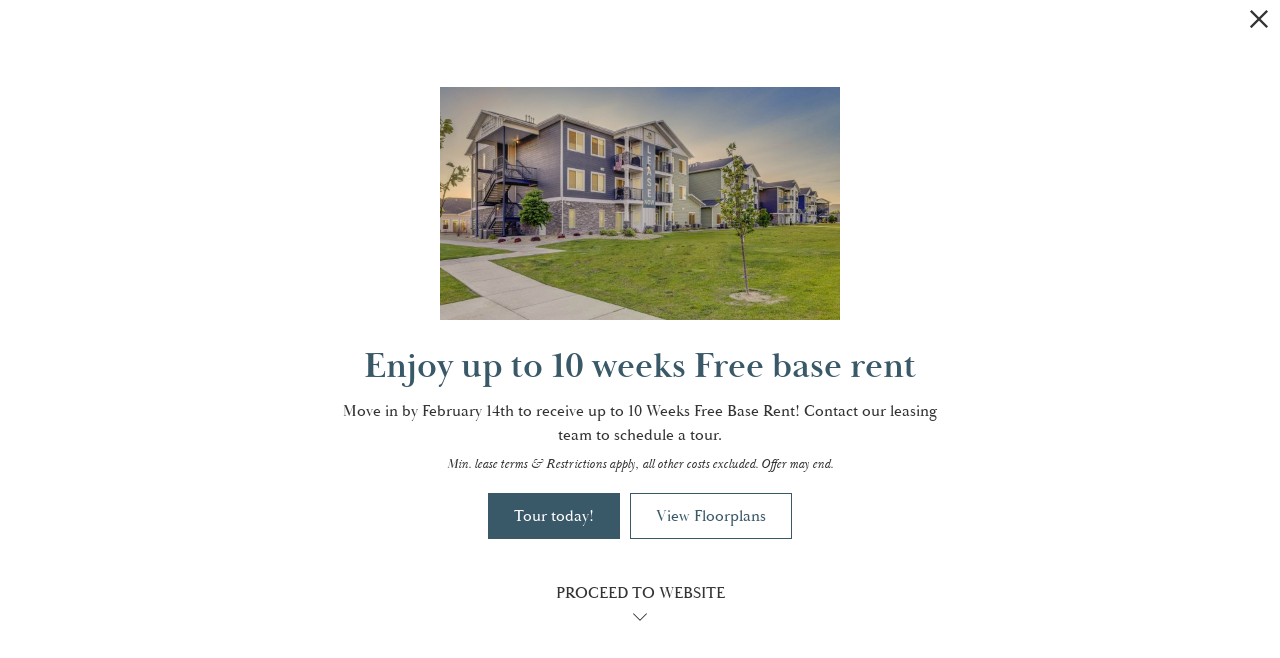

--- FILE ---
content_type: text/html; charset=UTF-8
request_url: https://millpondapartments.com/?https://millpondapartments.com/?ilm=greystar&utm_source=greystar.com&utm_medium=referral
body_size: 18270
content:
<!DOCTYPE html>
<!-- File Created: Sun, 18 Jan 2026 18:37:57 -0600 -->
<html xml:lang="en" lang="en" class="sticky-header--desktop_mobile custom-borders no-js theme-10 jd-palette-dark jd-dark-accent jd-low-accent-palette-contrast jd-accent-palette-lum-diff-1 cloak-header" >
<head>
  <meta charset="UTF-8" />
    <script>window._jonahErrorLog=[],window.onerror=function(o,r,n){o+=" in "+r+" on line "+n,window._jonahErrorLog.push(o),window.postMessage("_jonahErrorLog",window.location.origin)},console.stdError=console.error.bind(console),console.error=function(){console.stdError.apply(console,arguments),window._jonahErrorLog=window._jonahErrorLog.concat(Array.from(arguments)),window.postMessage("_jonahErrorLog",window.location.origin)};</script>
    <!-- Google Tag Manager -->
<script>(function(w,d,s,l,i){w[l]=w[l]||[];w[l].push({'gtm.start':
new Date().getTime(),event:'gtm.js'});var f=d.getElementsByTagName(s)[0],
j=d.createElement(s),dl=l!='dataLayer'?'&l='+l:'';j.async=true;j.src=
'//www.googletagmanager.com/gtm.js?id='+i+dl;f.parentNode.insertBefore(j,f);
})(window,document,'script','dataLayer','GTM-PXXQ4S9');</script>
<!-- End Google Tag Manager -->
  <meta name="msvalidate.01" content="FA0C2EFEAF10FBC48398E176EF496FB5" />
  <meta name="msvalidate.01" content="4BAD9736B87DA3365920C194BCA5670B" />
  <meta name="msvalidate.01" content="0736D67450DE22306D9CBAB66227F18E" />
  <meta name="description" content="Discover our pet-friendly apartments for rent in American Fork, UT at Millpond Apartments. Explore our amenities and get more information on availability today." />
  <meta name="robots" content="index,follow" />
  <meta name="author" content="Millpond Apartments" />
  <meta name="copyright" content="© 2026 Millpond Apartments" />
  <meta name="generator" content="Jonah Systems, LLC - www.jonahdigital.com" />
  <meta name="viewport" content="width=device-width, initial-scale=1.0">
  <meta property="og:title" content="Apartments for Rent in American Fork, Utah | Millpond" />
  <meta property="og:description" content="Discover our pet-friendly apartments for rent in American Fork, UT at Millpond Apartments. Explore our amenities and get more information on availability today." />
  <meta property="og:url" content="https://millpondapartments.com/" />
  <meta property="og:image" content="https://millpondapartments.com/assets/images/cache/opengraph_millpond_apartments_2626-be77323c16b2df11e8e26738e53cf182.jpg" />
  <meta property="og:image:type" content="image/jpeg" />

  <link rel="apple-touch-icon-precomposed" href="https://millpondapartments.com/assets/images/cache/ios_millpond_apartments_2626-92c69254f2384362c5ec86162d9eb265.png" />
  <link rel="shortcut icon" href="/assets/images/favicon_millpond_apartments_2626.png" />

      <link rel="canonical" href="https://millpondapartments.com/" />
  
  <title>Apartments for Rent in American Fork, Utah | Millpond</title>

            <link rel="preconnect" href="https://use.typekit.net" crossorigin>
      
  <link rel="stylesheet" href="https://millpondapartments.com/views/site/css/theme-10.css?v=1767909746">


  <style> .themer-logo{max-width:100%;} .themer-logo--mobile { display:none; } @media (max-width: 808px) {.themer-logo--mobile {display:block;}.themer-logo--mobile + .themer-logo--full {display: none;}}.themer-logo--main{width:145px;}@media (max-width: 1380px) {.themer-logo--main{width:130px;}}@media (max-width: 1180px) {.themer-logo--main{width:115px;}}@media (max-width: 980px) {.themer-logo--main{width:100px;}}@media (max-width: 808px) {.themer-logo--main{width:90px;}}:root{--jds-body-font-family: baskerville-display-pt, serif;--jds-body-font-weight: 400;--jds-body-font-vertical-correction: 0em;--jds-heading-font-family: baskerville-display-pt, serif;--jds-heading-font-weight: 700;--jds-heading-font-vertical-correction: 0em;}.grecaptcha-badge{display:none !important;}</style>

  <style>/*html {*//* background-color: */ /*}*/::selection {background: rgba(58,89,104, .2);}::-moz-selection {background: rgba(58,89,104, .2);}:root {--jds-brand-color: #3a5968;--jd-brand-color: var(--jds-brand-color);--jd-background-color: #3a5968;--jd-accessibility-outline-color: currentColor;}.page__content a {--jd-accessibility-outline-color: black;}/*.floorplan-buttons-accent-color .floorplan-details__toggle-link, */.floorplan-buttons-accent-color .floorplan-details__toggle-dropdown,.floorplan-buttons-accent-color .floorplan-details__toggle,.noUi-handle:after,.picker__lease-nav,.lease-term-wrap__item span,.lease-term-wrap__item--active:before,/*.footer__pet-policy-link,*//*.floorplan-listing-a__sold-out,.floorplan-listing-a__sold-out-alt,.floorplan-details-b__sold-out,.floorplan-listing-b__overlay-banner,.floorplan-listing-c__overlay-banner,*/.form__checkbox-fake--checked,.floorplan-toggle__tab--active,/*.floorplan-details__floor-select,*/.ebrochure__button,.floorplan-filter__bed-link--active,.floorplan-filter__bed-link--active:hover,.floorplan-filter__button--active,.floorplan-filter__button--active:hover,.floorplan-listing-a__details-button,.floorplan-listing-c__details-button,.floorplan-listing-d__details-button,.floorplan-listing-b__button,.check-availability__cell-link:not(.check-availability__cell-link--amenities),.form__field--submit,.map-a__cat-options,.neighborhood-b__poi-category-button,.map-a__nav-item--poi,.neighborhood-a__poi-load-more,.map-b__cat-select,.map-b__cat-options,.map-b__cat-selected,.map-c__cat-select,.map-c__cat-options,.map-c__cat-selected,.neighborhood-c__poi-button,.map-a__cat-selected,.page__button,.contact-a__column--map,.fpm__floorplate-header,.fpm__expand,.fpm__filter-checkbox-button--active,.fpm-unit-details__title-wrap,.fpm-unit-details__button,.fpm-form__field--submit,.floorplan-listing__details-button,.fpm-check-availability__cell-link,.fpm__filter-clear,.fpm-unit-details__toggle-item,.fpm__available-now-button:hover,.fpm__available-now-button--active,.fpm-unit-details__lease-term-link,.floorplan-details-a__button,.floorplan-details-b__button,.floorplan-details-c__button,.share-loader__circle,.neighborhood-a__mobile-address-link,.fpm-floorplan-listing__details-button,.neighborhood__poi-category-header--active,.homepage__video-section-overlay,.homepage__rotator-color-overlay,.form__checkbox-fake--checked,.contact-b__column--map,.floorplan-filter-b__filter-dropdown-trigger--has-value:before,.floorplan-filter-b__filter-toggle,.landing-page__content-block-button,.floorplan-building__floors-item.active .floorplan-building__floors-item-label--floor,.floorplan-filter-b__filter-tab-item--active,.tab__item--active {background-color: #3a5968;}.floorplan-buttons-accent-color .floorplan-details__toggle-link--active {background-color: #6c8b9a;}.floorplan-filter-b .datepicker--cell.-selected-,.interactive-embed .mfp-close,.picker__day--selected:hover,.picker__confirm {background-color: #3a5968 !important;}.floorplan-listing__result-wrap--active,.floorplan-filter__results--active {background-color: rgba(58,89,104, .1);}.fpm-floorplan-listing__result-wrap--active,.picker__day--selected {background-color: rgba(58,89,104, .4) !important;}.amenity-b__expand,.check-availability__cell-link--amenities-active,.floorplan-filter-b__filter-flyout-link,.neighborhood-b__poi-category-header-text,.content-modal__body-title,.form__modal-title,.walkscore__link,.walkscore__title,.floorplan-listing__title,/*.contact-b__title,*//*.contact-a__address-header,*/.map__infobox-address-header,.map__infobox-poi-address-header,.floorplan-listing-a__title,.floorplan-listing-b__title,.floorplan-listing-c__title,.floorplan-listing-d__title,.floorplan-details-c__title,.fpm-floorplan-listing__title,.styled_text_link,.amenity-b__button,.amenity-c__expand,.content-modal__floorplan-specials-item-title {color: #3a5968;}.floorplan-filter-b .datepicker--cell.-current-,.floorplan-filter-b .datepicker--cell.-current-.-in-range-,.floorplan-filter-b .datepicker--cell.-current- {color: #3a5968 !important;}.amenity-b__expand svg *,.amenity-b__button svg *,.amenity-c__expand svg *,.check-availability__cell-link--amenities-active svg *,.neighborhood-b__poi-category-header-column--icon svg *,.fpm-check-availability__cell-link--icon svg *,.fpm__loading svg path,.map__infobox-pinpoint-svg svg *,.amenity-a__group-column a svg,.amenity-b__list-item a svg,.amenity-c__list-item a svg {fill: #3a5968}.fpm__floorplate-unit--available {fill: #3a5968 !important;}.fpm__building-floor--active,.fpm__building-floor--active * {fill: rgba(58,89,104, .7) !important;}.fpm__building-floor--active:hover * {fill: rgba(58,89,104, .9) !important;}.picker__day--selected {border-color: #3a5968 !important;}.floorplan-filter-b .datepicker--cell.-range-to-,.noUi-handle,.noUi-handle:before,.noUi-handle:after,.walkscore__link,.form__field:focus,.ebrochure__input:focus,.floorplan-listing-c__item:hover,.floorplan-filter__bed-link--active {border-color: #3a5968}.floorplan-filter-b .datepicker .-in-range-.datepicker--cell-day.-other-month-,.floorplan-filter-b .datepicker .-in-range-.datepicker--cell-year.-other-decade-,.floorplan-filter-b .datepicker--cell.-in-range- {background: rgba(58,89,104, .1) !important;}.floorplan-filter-b .datepicker--cell.-range-to-,.floorplan-filter-b .datepicker--cell.-in-range-.-focus- {background: rgba(58,89,104, .4) !important;}.floorplan-filter-b .datepicker .-selected-.datepicker--cell-day.-other-month-,.floorplan-filter-b .datepicker .-selected-.datepicker--cell-year.-other-decade- {background: rgba(58,89,104, .65) !important;}.floorplan-filter-b .datepicker .-selected-.datepicker--cell-day.-other-month-.-focus-,.floorplan-filter-b .datepicker .-selected-.datepicker--cell-year.-other-decade-.-focus-,.floorplan-filter-b .datepicker--cell.-selected-,.floorplan-filter-b .datepicker--cell.-selected-.-current- {background: rgba(58,89,104, .85) !important;}.picker__day--selected:before {border-top-color: #3a5968 !important;}.parallax-section {background-color: #3a5968;}.sticky-header__wrap {background-color: #3a5968 !important;}@media only screen and (min-width: 980px) {.fpm-unit-details__similar-unit-header {background: #3a5968;}}@media only screen and (min-width: 808px) {.page-title__button:hover {color: #3a5968;}}@media only screen and (max-width: 808px) {.floorplan-toggle__tab--listing {background-color: #3a5968;}.gallery__tab--active { color: #3a5968; }}</style><style>.spm-unit-table__unit,.spm-floorplan-listing__title {color: #3a5968;}.spm-floorplan-listing__result-wrap--active {background: rgba(58,89,104, .4);}.spm__tooltip-unit-count-cell--number,.spm-tooltip__heading,.spm__floorplate-header,.spm__expand,.spm__filter-checkbox-button--active,.spm-unit-table__heading,.spm-unit-details__title-wrap,.spm-unit-details__button,.spm-form__field--submit,.spm-check-availability__cell-link,.spm__filter-clear,.spm-unit-details__toggle-item,.spm__available-now-button:hover,.spm__available-now-button--active,.spm-floorplan-listing__details-button,.spm-unit-details__lease-term-link,.spm-amenity__title span {background-color: #3a5968;}.spm-check-availability__cell-link--icon svg path,.spm__loading-tooltip svg path,.spm-unit-table__cell-loading svg *,.spm__loading svg path {fill: #3a5968}.spm__floorplate-unit--available {fill: #3a5968 !important;}.spm__building--available > [id^=building] {fill: #3a5968 !important;}.spm__building--available:hover > [id^=building] {fill: #496877 !important;}.spm__building--active > [id^=building] {fill: #496877 !important;}@media only screen and (min-width: 980px) {.spm-unit-details__similar-unit-header {background: #3a5968;}}</style><style>.popdown__alert,.popdown__button {background-color: #3a5968 !important;}.popdown__title {color: #3a5968 !important;}.class {fill: #3a5968 !important;}.class {border-color: #3a5968 !important;}@media (max-width: 808px) {.popdown__close {background-color: #3a5968 !important;}}</style><style>.text-accent,.button-alt,.reviews-manager__title,.reviews-manager-body .reviews-manager__buttons a{color:#3a5968;}.bg-primary,.bg-accent,.owl-theme .owl-dots .owl-dot.active span,.owl-theme .owl-dots .owl-dot:hover span{background-color:#3a5968 !important;}.button-alt::after,.reviews-manager-body .reviews-manager__buttons a::after{background-image: url("data:image/svg+xml;charset=utf8,%3Csvg xmlns='http://www.w3.org/2000/svg' width='12.79' height='12.16' viewBox='0 0 12.79 12.16' fill='%233a5968'%3E%3Cpath d='M6.05,0l6.74,6.08L6.05,12.16l-.85-.91,5.06-4.54H0V5.46H10.27L5.2.91Z'/%3E%3C/svg%3E");}.bg-palette{background-color:#3a5968;}.text-palette{color:#fff;}.text-palette-opposite{color:#222;}.text-palette-accent{color:#3a5968;}</style> <style>.header__logo-wrapper:not(.header__logo-wrapper--themer) {width: 180px !important;}@media (max-width: 980px) {.header__logo-wrapper:not(.header__logo-wrapper--themer) {width: 120px !important;}}@media (max-width: 808px) {.header__logo-wrapper:not(.header__logo-wrapper--themer) {width: 90px !important;}}.sticky-header__logo-wrapper:not(.sticky-header__logo-wrapper--themer) {width: 160px;max-width: none;max-height: none;}@media (max-width: 1180px) {.sticky-header__logo-wrapper:not(.sticky-header__logo-wrapper--themer) {width: 133.33333333333px;}}@media (max-width: 980px) {.sticky-header__logo-wrapper:not(.sticky-header__logo-wrapper--themer) {width: 106.66666666667px;}}@media (max-width: 808px) {.sticky-header__logo-wrapper:not(.sticky-header__logo-wrapper--themer) {width: 80px;}}</style><style>.client_logo_1 img, .client_logo_1 svg {height: 26px;}.client_logo_2 img, .client_logo_2 svg {height: 30px;width: 135px;}</style>
  <script>
    // -- Site settings & data
    var siteSettings = {"breakpoints":{"xlarge":1680,"large":1380,"medium":1180,"small":980,"fluid":808,"fluid_medium":660,"fluid_small":480,"fluid_xsmall":360},"sticky_header":"desktop_mobile","theme":10,"hs":false};
    var leaseUrl = "https://8934916.onlineleasing.realpage.com/";
    var mapUrl = "https://goo.gl/maps/3diD9K8uxTy4wT3bA";
    var useSiteAnimations = true;
    var theme = 10;
    var genericFormError = "We encountered an issue submitting your request. We\'re working to resolve this right away. In the meantime, please reach out to the property directly at <a href=\"tel:3854484062\">(385) 448-4062</a>.";
    var videoLoopLimit = "auto";
        var addOnResources = {"popdown":{"selector":"#popdown-outer-stage","js":["\/popdown\/js\/popdown.min.js"],"css":[]},"reviews":{"selector":"#reviews-section, .reviews-page","js":["\/reviews-manager\/js\/reviews-manager.js"],"css":[]},"tour_scheduler":{"selector":"#tourSchedulerModal, #tourScheduler","js":["\/tour-scheduler\/js\/dist\/tour-scheduler.min.js"],"css":[]},"form_validate":{"boot":true,"js":["\/form-validate\/dist\/scripts.min.js"],"css":[]}};
  </script>

  <script src="https://integrations.nestio.com/contact-widget/v1/integration.js" ></script>

      <script src="//cdn.jonahdigital.com/widget/dist/widget.min.js?v=1768420592360"></script>
  </head>
<body class="page-homepage">
  <!-- Google Tag Manager (noscript) -->
<noscript><iframe src="https://www.googletagmanager.com/ns.html?id=GTM-PXXQ4S9"
height="0" width="0" style="display:none;visibility:hidden"></iframe></noscript>
<!-- End Google Tag Manager (noscript) -->

  <div role="navigation" aria-label="Accessibility quick links">
    <div>
      <a href="#content" class="skip-to-content sr-only sr-only-focusable background">Skip to main content</a>
    </div>

      </div>

      <div style="display:none;" data-modal-id="pet-policy" class="content-modal">
      <div data-modal-content class="content-modal__content">

        <div class="content-modal__body">
          <a data-modal-close class="content-modal__close" href="">&times;</a>
          
          <div class="content-modal__body-column content-modal__body-column--content">
            <p class="secondary-font content-modal__body-title">Pet Policy</p>
            <div class="content-modal__body-content">
                            Dogs and Cats Allowed Restrictions: 2 pets per apartment<br />
Weight limit: 60 lb<br />
Spayed/Neutered: Required<br />
One-Time Pet Deposit Required Up Front: $300<br />
Pet Rent: $45 Monthly<br />
One Time Fee: $300<br />
All deposits, fees and rent are per pet            </div>
                      </div>
        </div>
      </div>
    </div>
  
          <div style="display: none;" data-modal-id="office-hours" class="content-modal content-modal--thin">
      <div data-modal-content class="content-modal__content">

        <div class="content-modal__body">
          <a data-modal-close class="content-modal__close" href="">&times;</a>
          <div class="content-modal__body-column content-modal__body-column--content">
            <p class="secondary-font content-modal__body-title">Office Hours</p>
            <div class="content-modal__body-content">
              <div class="content-modal__body-content-office-hours">
                                  <div>
                    <div>Monday - Friday</div>
                    <div><span></span></div>
                    <div>9:00 AM - 6:00 PM</div>
                  </div>
                                  <div>
                    <div>Saturday</div>
                    <div><span></span></div>
                    <div>9:00 AM - 4:00 PM</div>
                  </div>
                                  <div>
                    <div>Sunday</div>
                    <div><span></span></div>
                    <div>Closed</div>
                  </div>
                              </div>
            </div>
          </div>
        </div>
      </div>
    </div>
  
  <div class="parent-popdown-container popdown-theme-10">
    
  <div
    class="popdown-stage"
    id="popdown-outer-stage"
    style="overflow:hidden;"
    data-show="1"
    data-async="1"
    data-fullscreen="1"
    data-count="1"
    data-auto-rotate="0"
          data-async-data="{&quot;accent_color&quot;:&quot;3a5968&quot;,&quot;dark_palette_color&quot;:&quot;111111&quot;,&quot;light_palette_color&quot;:&quot;ffffff&quot;}"
      >

  
  </div>
  </div>
  <div class="page__wrap" style="position: relative; z-index:  5;">

  <header data-component="Header,StickyHeader" data-arg-visibility="scroll" data-arg-sticky-class="stuck" id="header" class="cloak header  header--style-floating header--static-dark header--sticky-dark" style="--local-static-background-color:#3a5968;--local-sticky-background-color:#3a5968">
  <div data-el="header-height-adopter" class="header__container">
    <div class="header__container-item header__container-item--logo">
      <div class="header__logo-container">
                  <a href="/" class="sticky-header__logo-wrapper header__logo-wrapper--sticky sticky-header__logo-wrapper--themer">
            <img class="themer-logo themer-logo--main themer-logo--full" fetchpriority="high" src="/themer/assets/logo/logo_main_1659646154.svg" title="Millpond Apartments" alt="Millpond Apartments Logo" />          </a>
                          <a href="/" class="header__logo-wrapper header__logo-wrapper--themer">
            <img class="themer-logo themer-logo--main themer-logo--full" fetchpriority="high" src="/themer/assets/logo/logo_main_1659646154.svg" title="Millpond Apartments" alt="Millpond Apartments Logo" />          </a>
              </div>
    </div>
    <div class="header__container-item header__container-item--menu">
      <ul class="header__items">
                  <li class="header__items-item header__items-item--phone">
            <a href="tel:3854484062" class="header__items-link header__items-link--phone DCRPhoneHref " aria-label="Call Us at (385) 448-4062" title="Call Us">
              <svg xmlns="http://www.w3.org/2000/svg" width="24" height="23.97" viewBox="0 0 24 23.97"><path d="M5.24,0A2.16,2.16,0,0,0,3.88.49l0,0,0,0-2.88,3,0,0A2.88,2.88,0,0,0,.17,6.65v0A29,29,0,0,0,6.85,17.13,30.25,30.25,0,0,0,17.3,23.8h0a3.29,3.29,0,0,0,3.19-.63l2.91-2.91a2.07,2.07,0,0,0,0-2.85l-3.74-3.74,0-.05a2.08,2.08,0,0,0-2.88,0l-1.84,1.84a14.67,14.67,0,0,1-3.77-2.59A11.82,11.82,0,0,1,8.6,9.12l1.85-1.84a2,2,0,0,0,0-2.82l0,0-.09-.08L6.68.55l0,0-.06,0A2.16,2.16,0,0,0,5.24,0Zm0,1.84a.32.32,0,0,1,.2.09L9.12,5.7l.09.09a.19.19,0,0,1-.06.2l-2.3,2.3-.43.4.2.58a15,15,0,0,0,3.28,5l.2.17a18.3,18.3,0,0,0,4.66,3l.58.26,2.73-2.73c.16-.16.13-.16.29,0l3.77,3.77c.16.16.16.1,0,.26l-2.82,2.82a1.34,1.34,0,0,1-1.41.26,28.37,28.37,0,0,1-9.76-6.22A27.33,27.33,0,0,1,1.9,6a1.17,1.17,0,0,1,.28-1.2l.06-.06L5,1.93A.32.32,0,0,1,5.24,1.84Z"/></svg>
              <span class="vertaligner-primary DCRPhone ">(385) 448-4062</span>
            </a>
          </li>
        
                  <li class="header__items-item header__items-item--misc header__items-item--extra">
            <a href="https://my.matterport.com/show/?m=URe2tVhH3wF&play=1" target="embed" class="header__items-link header__items-link--misc">
              <span class="vertaligner-primary">Virtual Tour</span>
            </a>
          </li>
        
        
                  <li class="header__items-item header__items-item--lease header__items-item--extra">
            <a href="/schedule-a-tour/" target="_self" class="header__items-link header__items-link--lease">
              <span class="vertaligner-primary">Book a Tour</span>
            </a>
          </li>
        
                  <li class="header__items-item header__items-item--lease header__items-item--extra">
            <a href="/floorplans/" target="_self" class="header__items-link header__items-link--lease">
              <span class="vertaligner-primary">Find Your Home</span>
            </a>
          </li>
              </ul>
    </div>
    <div class="header__container-item header__container-item--hamburger">
              <button data-flyout-menu-toggle class="header__hamburger hamburger" aria-label="Open Menu" title="Open Menu">
          <span class="hamburger__wrapper">
            <span class="hamburger__buns">
              <span class="hamburger__bun"></span>
              <span class="hamburger__bun"></span>
              <span class="hamburger__bun"></span>
            </span>
          </span>
                  </button>
          </div>
  </div>
</header>

  <div data-component="FlyoutNavigation" data-arg-layout="fullscreen" data-arg-ignore-toggle-position-tracking="true" class="navigation navigation--header-style-floating" tabindex="0" role="navigation" aria-label="Main Navigation" style="display:none">
    <div class="navigation__casing palette-dark bg-palette">
      <div data-el="prepend-to-focus-cycle[]" class="navigation__toolbar">
        <div class="navigation__toolbar-wrap">
                      <div class="navigation__toolbar-item navigation__toolbar-item--phone">
              <ul class="header__items">
                <li class="header__items-item header__items-item--phone">
                  <a href="tel:3854484062" class="header__items-link header__items-link--phone DCRPhoneHref " aria-label="Call Us at (385) 448-4062" title="Call Us">
                    <svg xmlns="http://www.w3.org/2000/svg" width="24" height="23.97" viewBox="0 0 24 23.97"><path d="M5.24,0A2.16,2.16,0,0,0,3.88.49l0,0,0,0-2.88,3,0,0A2.88,2.88,0,0,0,.17,6.65v0A29,29,0,0,0,6.85,17.13,30.25,30.25,0,0,0,17.3,23.8h0a3.29,3.29,0,0,0,3.19-.63l2.91-2.91a2.07,2.07,0,0,0,0-2.85l-3.74-3.74,0-.05a2.08,2.08,0,0,0-2.88,0l-1.84,1.84a14.67,14.67,0,0,1-3.77-2.59A11.82,11.82,0,0,1,8.6,9.12l1.85-1.84a2,2,0,0,0,0-2.82l0,0-.09-.08L6.68.55l0,0-.06,0A2.16,2.16,0,0,0,5.24,0Zm0,1.84a.32.32,0,0,1,.2.09L9.12,5.7l.09.09a.19.19,0,0,1-.06.2l-2.3,2.3-.43.4.2.58a15,15,0,0,0,3.28,5l.2.17a18.3,18.3,0,0,0,4.66,3l.58.26,2.73-2.73c.16-.16.13-.16.29,0l3.77,3.77c.16.16.16.1,0,.26l-2.82,2.82a1.34,1.34,0,0,1-1.41.26,28.37,28.37,0,0,1-9.76-6.22A27.33,27.33,0,0,1,1.9,6a1.17,1.17,0,0,1,.28-1.2l.06-.06L5,1.93A.32.32,0,0,1,5.24,1.84Z"/></svg>
                    <span class="vertaligner-primary DCRPhone ">(385) 448-4062</span>
                  </a>
                </li>
              </ul>
            </div>
                    <div class="navigation__toolbar-item navigation__toolbar-item--menu">
            <ul class="header__items">
                              <li class="header__items-item header__items-item--misc header__items-item--extra">
                  <a href="https://my.matterport.com/show/?m=URe2tVhH3wF&play=1" target="embed" class="header__items-link header__items-link--misc">
                    <span class="vertaligner-primary">Virtual Tour</span>
                  </a>
                </li>
              
              
                              <li class="header__items-item header__items-item--lease header__items-item--extra">
                  <a href="/schedule-a-tour/" target="_self" class="header__items-link header__items-link--lease">
                    <span class="vertaligner-primary">Book a Tour</span>
                  </a>
                </li>
              
                              <li class="header__items-item header__items-item--lease header__items-item--extra">
                  <a href="/floorplans/" target="_self" class="header__items-link header__items-link--lease">
                    <span class="vertaligner-primary">Find Your Home</span>
                  </a>
                </li>
                          </ul>
          </div>
          <div class="navigation__toolbar-item navigation__toolbar-item--hamburger">
            <button data-flyout-menu-toggle class="navigation__hamburger hamburger" aria-label="Open Menu" title="Open Menu">
              <span class="hamburger__wrapper">
                <span class="hamburger__buns">
                  <span class="hamburger__bun"></span>
                  <span class="hamburger__bun"></span>
                  <span class="hamburger__bun"></span>
                </span>
              </span>
                          </button>
          </div>
        </div>
      </div>

      <div class="navigation__wrapper">
        <div class="navigation__container">
          <div data-el="navigation-list" data-component="NavigationList" data-arg-subnav-type="default" data-arg-animate="true" class="navigation-list navigation-list--skin-dark navigation-list--text-size-default navigation-list--layout-default navigation-list--align-center navigation-list--subnav-type-default navigation-list--font-type-default  navigation-list--mod-offset-primary-cta">
  <div data-el="mainnav" role="navigation" aria-label="Main">
    <div class="navigation-list__nav">
      <ul class="navigation-list__list navigation-list__list--parent">
                                    <li class="navigation-list__list-item navigation-list__list-item--parent">
          <a href="/" target="_self" role="menuitem" aria-haspopup="false" aria-label="Go to Home" data-el="parent-link[]" data-id="8" class="navigation-list__list-item-link navigation-list__list-item-link--parent ">
          <span class="navigation-list__list-item-link-content">
              <span class="navigation-list__list-item-link-text">Home</span>
                          </span>
          </a>

                    </li>
                            <li class="navigation-list__list-item navigation-list__list-item--parent">
          <a href="/amenities/" target="_self" role="menuitem" aria-haspopup="false" aria-label="Go to Amenities" data-el="parent-link[]" data-id="3" class="navigation-list__list-item-link navigation-list__list-item-link--parent ">
          <span class="navigation-list__list-item-link-content">
              <span class="navigation-list__list-item-link-text">Amenities</span>
                          </span>
          </a>

                    </li>
                            <li class="navigation-list__list-item navigation-list__list-item--parent">
          <a href="/floorplans/" target="_self" role="menuitem" aria-haspopup="false" aria-label="Go to Floorplans" data-el="parent-link[]" data-id="2" class="navigation-list__list-item-link navigation-list__list-item-link--parent ">
          <span class="navigation-list__list-item-link-content">
              <span class="navigation-list__list-item-link-text">Floorplans</span>
                          </span>
          </a>

                    </li>
                            <li class="navigation-list__list-item navigation-list__list-item--parent">
          <a href="/neighborhood/" target="_self" role="menuitem" aria-haspopup="false" aria-label="Go to Neighborhood" data-el="parent-link[]" data-id="4" class="navigation-list__list-item-link navigation-list__list-item-link--parent ">
          <span class="navigation-list__list-item-link-content">
              <span class="navigation-list__list-item-link-text">Neighborhood</span>
                          </span>
          </a>

                    </li>
                            <li class="navigation-list__list-item navigation-list__list-item--parent">
          <a href="/gallery/" target="_self" role="menuitem" aria-haspopup="false" aria-label="Go to Gallery" data-el="parent-link[]" data-id="5" class="navigation-list__list-item-link navigation-list__list-item-link--parent ">
          <span class="navigation-list__list-item-link-content">
              <span class="navigation-list__list-item-link-text">Gallery</span>
                          </span>
          </a>

                    </li>
                            <li class="navigation-list__list-item navigation-list__list-item--parent">
          <a href="/residents/" target="_self" role="menuitem" aria-haspopup="false" aria-label="Go to Residents" data-el="parent-link[]" data-id="6" class="navigation-list__list-item-link navigation-list__list-item-link--parent ">
          <span class="navigation-list__list-item-link-content">
              <span class="navigation-list__list-item-link-text">Residents</span>
                          </span>
          </a>

                    </li>
                            <li class="navigation-list__list-item navigation-list__list-item--parent">
          <a href="/contact/" target="_self" role="menuitem" aria-haspopup="false" aria-label="Go to Contact" data-el="parent-link[]" data-id="7" class="navigation-list__list-item-link navigation-list__list-item-link--parent ">
          <span class="navigation-list__list-item-link-content">
              <span class="navigation-list__list-item-link-text">Contact</span>
                          </span>
          </a>

                    </li>
                            <li class="navigation-list__list-item navigation-list__list-item--parent">
          <a href="/faqs/" target="_self" role="menuitem" aria-haspopup="false" aria-label="Go to FAQs" data-el="parent-link[]" data-id="9" class="navigation-list__list-item-link navigation-list__list-item-link--parent ">
          <span class="navigation-list__list-item-link-content">
              <span class="navigation-list__list-item-link-text">FAQs</span>
                          </span>
          </a>

                    </li>
              </ul>

              <div class="navigation-list__buttons navigation-list--mobile-only">
                      <div class="navigation-list__buttons-row">
              <a href="/floorplans/" target="_self" aria-label="Find Your Home" class="navigation-list__button navigation-list__button--primary">
                <span class="vertaligner-primary">Find Your Home</span>
              </a>
            </div>
          
                      <div class="navigation-list__buttons-row">
                              <a href="/schedule-a-tour/" target="_self" aria-label="Book a Tour" class="navigation-list__button">
                  <span class="vertaligner-primary">Book a Tour</span>
                </a>
              
                              <a href="https://my.matterport.com/show/?m=URe2tVhH3wF&play=1" target="embed" aria-label="Virtual Tour" class="navigation-list__button">
                  <span class="vertaligner-primary">Virtual Tour</span>
                </a>
                          </div>
                  </div>
      
              <div class="navigation-list__address">
                      <a href="https://goo.gl/maps/3diD9K8uxTy4wT3bA" target="_blank" aria-label="Get Directions to 79 N. 1020 W. American Fork, UT 84003" title="Get Directions" class="navigation-list__address-text">
              79 N. 1020 W.<br/>American Fork, UT 84003            </a>
                  </div>
      
          </div>
  </div>

  </div>
        </div>
      </div>
    </div>
  </div>

<div id="content-container" class="page-container">

<script>
  var rotatorSettings = {"speed":5000,"nav":"direction","stretch":"stretch","movement":"parallax","attachment":"fixed"};
  var truncationLimit = 600;
</script>

<div class="homepage" role="main">
    
<div data-component="Hero"
  data-arg-movement="parallax"
  data-arg-movement-attachment="fixed"
  data-arg-fallback-video-to-rotator="false"
  class="homepage__rotator flexslider homepage__rotator--stretch " id="homepage_rotator" role="banner">
  <div class="sr-only" role="heading" aria-level="1">Millpond Apartments</div>

  
  <div class="rotator-parallax rotator-parallax--fixed">

              <div data-el="slides">
        <ul class="homepage__rotator-slides homepage__rotator-slides--stretch slides">
                                                  <li   class="homepage__rotator-slide  mobile-retain-content">
                <div class="homepage__rotator-container">
                                  <div class="homepage__rotator-color-overlay" style="background-color: #000000;                    opacity: .1 ;"></div>
                
                                  <div class="homepage__rotator-dimmer homepage__rotator-dimmer--top" style="opacity: 0.5"></div>
                
                                                    <div class="homepage__rotator-dimmer homepage__rotator-dimmer--bottom" style="opacity: 0.5"></div>
                
                                  <div class="homepage__rotator-content homepage__rotator-content--retain-mobile">
                    <div class="homepage__rotator-content-column homepage__rotator-content-column--left">
                      <p class="homepage__rotator-content-title">Live Your Best Life</p>
                      <p class="homepage__rotator-content-subtitle">Find Your Home Today</p>
                    </div>
                                          <div class="homepage__rotator-content-column homepage__rotator-content-column--right">
                        <a class="homepage__rotator-content-link" href="/floorplans/" target="_self">
                          <span class="vertaligner-primary">Shop Floorplans</span>
                        </a>
                      </div>
                                      </div>
                
                <div data-el="image-container[]" class="homepage__rotator-image-container">
                  <img data-el="image[]" class="homepage__rotator-image" fetchpriority="high" src="https://millpondapartments.com/assets/images/cache/Millpond-Apartments-MR-38-of-50-eb54808be692d7c66bd1fd151afd2830.jpg" alt="Live Your Best Life" title="Live Your Best Life"/>
                </div>
                </div>
              </li>
                                        <li   class="homepage__rotator-slide  mobile-retain-content">
                <div class="homepage__rotator-container">
                                  <div class="homepage__rotator-color-overlay" style="background-color: #000000;                    opacity: .1 ;"></div>
                
                                  <div class="homepage__rotator-dimmer homepage__rotator-dimmer--top" style="opacity: 0.5"></div>
                
                                                    <div class="homepage__rotator-dimmer homepage__rotator-dimmer--bottom" style="opacity: 0.5"></div>
                
                                  <div class="homepage__rotator-content homepage__rotator-content--retain-mobile">
                    <div class="homepage__rotator-content-column homepage__rotator-content-column--left">
                      <p class="homepage__rotator-content-title">Stronger Every Day</p>
                      <p class="homepage__rotator-content-subtitle">Unlock your full potential with our fitness center</p>
                    </div>
                                          <div class="homepage__rotator-content-column homepage__rotator-content-column--right">
                        <a class="homepage__rotator-content-link" href="/amenities/" target="_self">
                          <span class="vertaligner-primary">View Amenities </span>
                        </a>
                      </div>
                                      </div>
                
                <div data-el="image-container[]" class="homepage__rotator-image-container">
                  <img data-el="image[]" class="homepage__rotator-image" data-manual-src="https://millpondapartments.com/assets/images/cache/Millpond-Apartments-MR-42-of-501-cfc1023f279444d23d83d1114d768d15.jpg"  alt="Stronger Every Day" title="Stronger Every Day"/>
                </div>
                </div>
              </li>
                                        <li   class="homepage__rotator-slide  mobile-retain-content">
                <div class="homepage__rotator-container">
                                  <div class="homepage__rotator-color-overlay" style="background-color: #000000;                    opacity: .1 ;"></div>
                
                
                                                    <div class="homepage__rotator-dimmer homepage__rotator-dimmer--bottom" style="opacity: 0.5"></div>
                
                                  <div class="homepage__rotator-content homepage__rotator-content--retain-mobile">
                    <div class="homepage__rotator-content-column homepage__rotator-content-column--left">
                      <p class="homepage__rotator-content-title">Style Everywhere You Look</p>
                      <p class="homepage__rotator-content-subtitle">Surround Yourself with the Best</p>
                    </div>
                                          <div class="homepage__rotator-content-column homepage__rotator-content-column--right">
                        <a class="homepage__rotator-content-link" href="/schedule-a-tour/" target="_self">
                          <span class="vertaligner-primary">Book a Tour</span>
                        </a>
                      </div>
                                      </div>
                
                <div data-el="image-container[]" class="homepage__rotator-image-container">
                  <img data-el="image[]" class="homepage__rotator-image" data-manual-src="https://millpondapartments.com/assets/images/cache/rotator_2_millpond_apartments_2626-a888afe858f5c059e6c6c5ee68813b1a.jpg"  alt="seating in front of wall mounted tv and fireplace in clubhouse" title="Style Everywhere You Look"/>
                </div>
                </div>
              </li>
                                        <li   class="homepage__rotator-slide  mobile-retain-content">
                <div class="homepage__rotator-container">
                                  <div class="homepage__rotator-color-overlay" style="background-color: #000000;                    opacity: .1 ;"></div>
                
                
                                                    <div class="homepage__rotator-dimmer homepage__rotator-dimmer--bottom" style="opacity: 0.5"></div>
                
                                  <div class="homepage__rotator-content homepage__rotator-content--retain-mobile">
                    <div class="homepage__rotator-content-column homepage__rotator-content-column--left">
                      <p class="homepage__rotator-content-title">Living Begins Here</p>
                      <p class="homepage__rotator-content-subtitle">Find Your Home Today</p>
                    </div>
                                          <div class="homepage__rotator-content-column homepage__rotator-content-column--right">
                        <a class="homepage__rotator-content-link" href="/floorplans/" target="_self">
                          <span class="vertaligner-primary">Check Availability</span>
                        </a>
                      </div>
                                      </div>
                
                <div data-el="image-container[]" class="homepage__rotator-image-container">
                  <img data-el="image[]" class="homepage__rotator-image" data-manual-src="https://millpondapartments.com/assets/images/cache/Millpond-Apartments-MR-46-of-50-11-17f1b6fd138bc809cc931e569b55ef48.jpg"  alt="Living Begins Here" title="Living Begins Here"/>
                </div>
                </div>
              </li>
                              </ul>
      </div>
    
      </div>
</div>

    

                      <div id="content" class="homepage__about">
      <div class="homepage__about-container">
                  <div class="homepage__about-column homepage__about-column--image">
            <div class="homepage__about-image">
              <img src="https://millpondapartments.com/assets/images/cache/Millpond-Apartments-MR-3-of-501-6c959a587a19a503097a94b5de67580b.jpg" alt="Building exterior" title="Millpond Community" class="homepage__about-image-asset">
            </div>
          </div>
                <div class="homepage__about-column homepage__about-column--content">
          <div class="homepage__about-wrap wow fadeIn">
                        <h1 class="homepage__about-title text-accent">
              <span class="secondary-font">The Art of Our American Fork Apartments</span>
            </h1>
            <p data-component="TruncateText" data-arg-limit="600" data-arg-readmore-class="homepage__about-content--link" class="homepage__about-content ">Millpond Apartments unveils an exceptional portrait of living. With a unique fusion of style and sophistication, our <a href="/floorplans/">one, two, and three-bedroom apartment residences</a> in American Fork reflect your contemporary flair. <br />
<br />
Inside each home you’ll find everything you’ve wanted, from updated stainless steel appliances, to energy-efficient LED lights, Quartz countertops, and so much more.<br />
<br />
As a Millpond resident you will also enjoy a package of luxurious amenities. Cool off in our swimming pool or unwind in the community hot tub. Take in the breathtaking mountain views at our community clubhouse, and enjoy the convenience of a workout at our state-of-the-art fitness center. With exclusive access to the Mill Pond wildlife observation kiosk and gazebo, outdoor exercise stations, and outdoor gathering spaces including fire pits, walking paths, bean bag toss and oversized chess. Our community is a perfect luxury retreat to call home.<br />
<br />
Our brand new community of luxury residences is thoughtfully designed to offer the ideal apartment living experience in American Fork, UT. Situated next to the Mill Pond, our beautiful community offers a gorgeous glimpse of the surrounding mountains and our own exclusive pond to the east. <br />
<br />
Location is everything at Millpond Apartments which puts residents nearby The Meadows, a 2 million-square-foot retail center with some of the best in entertainment, dining, shopping, and more, while also offering convenient access to freeways to stay close to the heart of American Fork, Lehi and Orem. Our apartment community is approximately 30 miles from downtown Salt Lake City and within 15 miles of downtown Provo. Additionally, our transit oriented development is located near the American Fork Front Runner Light Rail Station.<br />
<br />
Enjoy the life you deserve. When you live at Millpond Apartments in American Fork, Utah, your address says it all. Contact us today to learn more about our amazing community.</p>
          </div>
                      <div class="homepage__about-buttons">
                              <a class="homepage__about-button button-alt" target="_self" href="/amenities/">
                  <span class="vertaligner-primary">View Amenities</span>
                </a>
                              <a class="homepage__about-button button-alt" target="_self" href="/gallery/">
                  <span class="vertaligner-primary">View Gallery</span>
                </a>
                          </div>
                  </div>
      </div>
    </div>
      
<div data-component="DynamicImage" data-arg-movement="parallax" data-arg-scale="default" data-parallax-section="parallax" class="parallax-section parallax-section--1 parallax-section--natural">
    <div class="parallax-section__container">
  
  <div class="parallax-section__content">
    
    
    
      </div>

  
      <img data-parallax-image="default" class="parallax-section__image" src="https://millpondapartments.com/assets/images/cache/Millpond-Apartments-MR-13-of-50-107dd19a3298a886cb5a7c505bf5bb81.jpg" data-src="https://millpondapartments.com/assets/images/cache/Millpond-Apartments-MR-13-of-50-788a152fb676e9776322afddb7d86153.jpg" alt="" title=""/>
    </div>
  </div>
        <div class="homepage__callout">
      <div class="homepage__callout-container">
        <div data-component="HomepageCalloutCarousel" class="homepage__callout-items">
                      <div class="homepage__callout-item animate" data-in-viewport="">
              <div class="homepage__callout-image bg-palette">
                <a href="/floorplans/" target="_self">
                  <img src="https://millpondapartments.com/assets/images/cache/home_small_1_millpond_apartments_2626-f6399f2b30d9f20234f699296381095f.jpg" data-src="https://millpondapartments.com/assets/images/cache/home_small_1_millpond_apartments_2626-0b1be87c3646bf11bbb0ccbc63a2a5ce.jpg" alt="bright living room open to kitchen with recessed lighting" title="Stylish Interiors" class="homepage__callout-image-asset">
                </a>
              </div>
              <a href="/floorplans/" target="_self" class="homepage__callout-content">
                <p class="homepage__callout-title secondary-font wow fadeIn button-alt">
                  <span class="vertaligner-primary">Stylish Interiors</span>
                </p>
                <p class="homepage__callout-subtitle wow fadeIn">Choose Your Floorplan</p>
              </a>
            </div>
                      <div class="homepage__callout-item animate" data-in-viewport="">
              <div class="homepage__callout-image bg-palette">
                <a href="/amenities/" target="_self">
                  <img src="https://millpondapartments.com/assets/images/cache/home_small_2_millpond_apartments_2626-941eeec54295f6f2f1578dad208d8ba2.jpg" data-src="https://millpondapartments.com/assets/images/cache/home_small_2_millpond_apartments_2626-53e45655e303e26ccb2ee0eb764e0961.jpg" alt="Foosball table in expansive clubhouse" title="Indulgent Details" class="homepage__callout-image-asset">
                </a>
              </div>
              <a href="/amenities/" target="_self" class="homepage__callout-content">
                <p class="homepage__callout-title secondary-font wow fadeIn button-alt">
                  <span class="vertaligner-primary">Indulgent Details</span>
                </p>
                <p class="homepage__callout-subtitle wow fadeIn">View the Amenities</p>
              </a>
            </div>
                      <div class="homepage__callout-item animate" data-in-viewport="">
              <div class="homepage__callout-image bg-palette">
                <a href="/gallery/" target="_self">
                  <img src="https://millpondapartments.com/assets/images/cache/home_small_3_millpond_apartments_2626-6c364cadb394b7c65ab98fc752990317.jpg" data-src="https://millpondapartments.com/assets/images/cache/home_small_3_millpond_apartments_2626-210b1665f6a0778cf0539878d34901e0.jpg" alt="Billiards table in clubhouse with wall mounted tv" title="Luxury Living" class="homepage__callout-image-asset">
                </a>
              </div>
              <a href="/gallery/" target="_self" class="homepage__callout-content">
                <p class="homepage__callout-title secondary-font wow fadeIn button-alt">
                  <span class="vertaligner-primary">Luxury Living</span>
                </p>
                <p class="homepage__callout-subtitle wow fadeIn">View the Gallery</p>
              </a>
            </div>
                  </div>
      </div>
    </div>
                <div data-component="HomepageFeaturedGallery" class="homepage__gallery">
      <div class="homepage__gallery-container">
        <div data-el="carousel" class="homepage__gallery-rotator">
          <div class="homepage__gallery-items">
                                        <div class="homepage__gallery-item" data-el="slide[]" data-title="Living Room ">
                                <img class="homepage__gallery-image" data-src="https://millpondapartments.com/assets/images/cache/Millpond-Apartments-MR-33-of-50-5997f6674375da173296bea20d531ef6.jpg" />
              </div>
                                        <div class="homepage__gallery-item" data-el="slide[]" data-title="Fitness Center">
                                <img class="homepage__gallery-image" data-manual-src="https://millpondapartments.com/assets/images/cache/Millpond-Apartments-MR-42-of-502-42f10bd7ee50e4d1f983d4b052c46779.jpg" />
              </div>
                                        <div class="homepage__gallery-item" data-el="slide[]" data-title="Clubhouse">
                                <img class="homepage__gallery-image" data-manual-src="https://millpondapartments.com/assets/images/cache/gallery_9_millpond_apartments_2626-c0591b1124d2c658097035a56fea265d.jpg" />
              </div>
                                        <div class="homepage__gallery-item" data-el="slide[]" data-title="Spacious Bedrooms">
                                <img class="homepage__gallery-image" data-manual-src="https://millpondapartments.com/assets/images/cache/Millpond-Apartments-MR-30-of-50-1-f9eb07d14129d72f7e7ccb0faa2114bb.jpg" />
              </div>
                                        <div class="homepage__gallery-item" data-el="slide[]" data-title="Model Unit Kitchen and living room">
                                <img class="homepage__gallery-image" data-manual-src="https://millpondapartments.com/assets/images/cache/Millpond-Apartments-MR-31-of-50-3977b6ff1c48a04c71f418b667cad690.jpg" />
              </div>
                      </div>
        </div>
        <div class="homepage__gallery-content">
          <div class="homepage__gallery-bottom">
            <p class="homepage__gallery-title" data-el="title">Living Room </p>
            <div class="homepage__gallery-buttons">
              <a href="/gallery/" class="homepage__gallery-button button-alt">
                <span class="vertaligner-primary">View Gallery</span>
              </a>
            </div>
          </div>
        </div>
      </div>
    </div>
          <div class="homepage__video-section">
              <div class="homepage__video-section-container homepage__video-section-container--narrow">
          <div class="homepage__video-section-column homepage__video-section-column--video">
            <a class="homepage__video-section-link" rel="homepage__video-section" target="video" title="Play Video" aria-label="Play Video" href="https://youtu.be/aWpx--rvtLg">
              <span class="homepage__video-section-background" data-src="https://millpondapartments.com/assets/images/cache/gallery_banner_millpond_apartments_2626-36ce973a4c61d1d6c85f515892154eca.jpg"></span>
              <span class="homepage__video-section-image-content">
                <span class="homepage__video-section-button"><svg enable-background="new 0 0 90.2 90.2" viewBox="0 0 90.2 90.2" xmlns="http://www.w3.org/2000/svg"><g fill="#fff"><path d="m45.1 2c23.8 0 43.1 19.3 43.1 43.1s-19.3 43.1-43.1 43.1-43.1-19.3-43.1-43.1 19.3-43.1 43.1-43.1m0-2c-24.9 0-45.1 20.2-45.1 45.1s20.2 45.1 45.1 45.1 45.1-20.2 45.1-45.1-20.2-45.1-45.1-45.1z"/><path d="m32.6 24.6 33.1 20.5-33.1 20.5z"/></g></svg></span>
                                  <h2 class="homepage__video-section-title">
                    <span class="secondary-font">Video Tour</span>
                  </h2>
                              </span>
                              <span class="homepage__video-section-overlay"
                  style="background-color: #222222;                  opacity: 0.4;"
                ></span>
                          </a>
          </div>
        </div>
          </div>
  
    
    
<div data-component="DynamicImage" data-arg-movement="parallax" data-arg-scale="default" data-parallax-section="parallax" class="parallax-section parallax-section--2 parallax-section--natural">
    <div class="parallax-section__container">
  
  <div class="parallax-section__content">
    
    
    
      </div>

  
      <img data-parallax-image="default" class="parallax-section__image" src="https://millpondapartments.com/assets/images/cache/Millpond-Apartments-MR-32-of-502-41905dc138230a6100a0fd74555833a3.jpg" data-src="https://millpondapartments.com/assets/images/cache/Millpond-Apartments-MR-32-of-502-86c2f28ac4378e286450cb08ef962a71.jpg" alt="" title=""/>
    </div>
  </div>
    </div>
</div>



<div class="footer bg-palette palette-dark">
        <div class="footer__callout">
      <div class="footer__callout-container">
        <div class="footer__callout-column footer__callout-column--title">
          <p class="footer__callout-title secondary-font">There's Room for You at Millpond Apartments</p>
        </div>
                  <div class="footer__callout-column footer__callout-column--buttons">
                          <div class="footer__callout-button-wrap">
                <a class="footer__callout-button button-alt" target="_self" href="/#tour-widget">
                  <span class="vertaligner-primary">Schedule A Tour</span>
                </a>
              </div>
                          <div class="footer__callout-button-wrap">
                <a class="footer__callout-button button-alt" target="_blank" href="https://8934916.onlineleasing.realpage.com/">
                  <span class="vertaligner-primary">Find A Home</span>
                </a>
              </div>
                      </div>
              </div>
    </div>
      <footer class="footer__main">
    <div class="footer__main-container">
      <div class="footer__main-columns">
        <div class="footer__main-outer-column">
                    <div class="footer__main-column footer__main-column--1">
                                      <div class="footer__text">
                <a href="tel:3854484062" aria-label="Call Us at (385) 448-4062" title="Call Us" class="footer__text-item DCRPhoneHref ">
                  <span class=" DCRPhone ">(385) 448-4062</span>
                </a>
              </div>
                        <div class="footer__text">
              <a href="https://goo.gl/maps/3diD9K8uxTy4wT3bA" target="_blank" class="footer__text-item" title="Get Directions" arai-label="Get Directions to 79 N. 1020 W. American Fork, UT 84003">
                <span class="footer__text-line">
                  79 N. 1020 W.                                  </span>
                <span class="footer__text-line">
                  American Fork, UT 84003                </span>
              </a>
            </div>
                          <div class="footer__text">
                <button data-modal-open="office-hours" class="footer__text-item">View Office Hours</button>
              </div>
                                                  <div class="footer__logos--social" role="navigation" aria-label="Social Media Links">
                <ul class="footer__logos-column footer__logos-column--social">
                                                          <li class="footer__logos-item footer__logos-item--social footer__logos-item--facebook">
                      <a title="Follow us on Facebook" aria-label="Follow us on Facebook" href="https://www.facebook.com/MillpondAptsAF/"  target="_blank">
                        <svg height="20" viewBox="0 0 10.37 20" width="10.37" xmlns="http://www.w3.org/2000/svg"><path d="m10.37.14v3.17h-1.88a1.71 1.71 0 0 0 -1.38.43 1.93 1.93 0 0 0 -.36 1.26v2.31h3.51l-.48 3.55h-3v9.14h-3.72v-9.12h-3.06v-3.56h3.06v-2.61a4.71 4.71 0 0 1 1.25-3.48 4.5 4.5 0 0 1 3.32-1.23 20.93 20.93 0 0 1 2.74.14z"/></svg>                      </a>
                    </li>
                                                          <li class="footer__logos-item footer__logos-item--social footer__logos-item--instagram">
                      <a title="Follow us on Instagram" aria-label="Follow us on Instagram" href="https://www.instagram.com/millpondapts"  target="_blank">
                        <svg xmlns="http://www.w3.org/2000/svg" width="22" height="22" viewBox="0 0 22 22"><path d="M11,0C8,0,7.64,0,6.47.07,2.47.25.25,2.47.07,6.46,0,7.64,0,8,0,11s0,3.36.07,4.54c.18,4,2.4,6.21,6.39,6.39C7.64,22,8,22,11,22s3.36,0,4.54-.07c4-.18,6.21-2.4,6.39-6.39C22,14.36,22,14,22,11s0-3.36-.07-4.53c-.18-4-2.4-6.22-6.39-6.4C14.36,0,14,0,11,0m0,2c2.94,0,3.29,0,4.44.07,3,.13,4.38,1.55,4.51,4.51C20,7.72,20,8.06,20,11s0,3.29-.07,4.45c-.13,2.95-1.52,4.37-4.51,4.5C14.29,20,13.94,20,11,20S7.71,20,6.56,20c-3-.13-4.38-1.55-4.51-4.51C2,14.29,2,13.94,2,11s0-3.28.07-4.44c.13-3,1.52-4.38,4.51-4.51C7.72,2,8.06,2,11,2m0,3.37A5.65,5.65,0,1,0,16.65,11,5.65,5.65,0,0,0,11,5.35m0,9.32A3.67,3.67,0,1,1,14.67,11,3.67,3.67,0,0,1,11,14.67M16.87,3.81a1.32,1.32,0,1,0,1.32,1.32,1.32,1.32,0,0,0-1.32-1.32"/></svg>
                      </a>
                    </li>
                                  </ul>
              </div>
                      </div>
                    <div class="footer__main-column footer__main-column--2">
                        <div class="footer__text">
              <div class="footer__text-item footer__text-item--link">
                <a class="footer__text-link" target="_blank" href="https://www.greystar.com/privacy" title="Greystar Privacy Policy" aria-label="Greystar Privacy Policy">Privacy Policy</a>
              </div>
                                                <div class="footer__text-item footer__text-item--link">
                    <a title="Local and State Disclosures and License Information" aria-label="Local and State Disclosures and License Information" class="footer__text-link" href="https://www.greystar.com/disclosures-and-licenses" target="_blank">
                      Disclosures & Licenses                    </a>
                  </div>
                                  <div class="footer__text-item footer__text-item--link">
                    <a title="Greystar DMCA policy" aria-label="Greystar DMCA policy" class="footer__text-link" href="https://www.greystar.com/terms-of-use#Copyright%20Infringement%20Policy" target="_blank">
                      DMCA                    </a>
                  </div>
                                  <div class="footer__text-item footer__text-item--link">
                    <a title="Accessibility Statement" aria-label="Accessibility Statement" class="footer__text-link" href="/accessibility/" target="_self">
                      Accessibility Statement                    </a>
                  </div>
                                  <div class="footer__text-item footer__text-item--link">
                    <a  class="footer__text-link" href="/#onetrust-widget" target="_blank">
                      Cookie Settings                    </a>
                  </div>
                                  <div class="footer__text-item footer__text-item--link">
                    <a title="Renters' Rights & Resources" aria-label="Renters' Rights & Resources" class="footer__text-link" href="https://www.greystar.com/renters-rights-resources" target="_blank">
                      Renters' Rights & Resources                    </a>
                  </div>
                                            <div class="footer__text-item footer__text-item--link">
                <a class="footer__text-link" href="/site-map/" title="Website Site Map" aria-label="Website Site Map">Site Map</a>
              </div>
                          </div>
                        <div class="footer__text">
              <div class="footer__text-item">
                <p class="footer__text-link">
                  <span class="footer__text-line">&copy; Copyright 2026 Millpond Apartments.</span>
                  <span class="footer__text-line">All Rights Reserved.</span>
                </p>
              </div>
            </div>
          </div>
        </div>
        <div class="footer__main-outer-column footer__main-outer-column--has-client-logo">
                    <div class="footer__main-column footer__main-column--3">
                                      <div class="footer__clients">
                                  <div class="footer__clients-item client_logo_1" title="Aldon">
                    <a href="https://aldonishome.com/" target="_blank" aria-label="Aldon" class="footer__clients-link">                                          <svg xmlns="http://www.w3.org/2000/svg" viewBox="0 0 261.35 78"><path d="M25.53,27a25.53,25.53,0,1,0,0,51.05h6.54V66H25.53A13.48,13.48,0,1,1,39,52.47V78h12V52.47A25.55,25.55,0,0,0,25.53,27Z" fill="#001127"/><rect x="58.19" y="13.05" width="12.05" height="64.88" fill="#001127"/><path d="M158.79,27a25.53,25.53,0,1,0,25.53,25.52A25.55,25.55,0,0,0,158.79,27Zm0,39a13.48,13.48,0,1,1,13.48-13.48A13.49,13.49,0,0,1,158.79,66Z" fill="#001127"/><path d="M115,30.81A25.52,25.52,0,1,0,101.53,78h25.53V13.05H115ZM115,66H101.53A13.48,13.48,0,1,1,115,52.47Z" fill="#001127"/><path d="M208.87,27H190v51h12.06V39h6.78a13.49,13.49,0,0,1,13.48,13.47V77.93H234.4V52.47A25.55,25.55,0,0,0,208.87,27Z" fill="#001127"/><path d="M247.87,0A13.48,13.48,0,0,0,234.4,13.47V27h13.47a13.48,13.48,0,1,0,0-26.95Z" fill="#09918d"/></svg>                                        </a>                  </div>
                                  <div class="footer__clients-item client_logo_2" title="Greystar Logo and Greystar Website">
                    <a href="https://www.greystar.com/" target="_blank" aria-label="Greystar Logo and Greystar Website" class="footer__clients-link">                                          <svg xmlns="http://www.w3.org/2000/svg" viewBox="0 0 1031.1936 192.7416"><path d="M0,99.9989C0,38.0948,37.1878,0,97.0511,0c14.9658,0,29.0246,2.4943,46.258,7.9364v43.0834h-6.3491c-9.2969-27.8908-24.036-40.1356-48.7523-40.1356-38.3216,0-59.8633,29.2514-59.8633,81.6317,0,57.5957,22.6755,89.3414,64.3984,89.3414,19.5009,0,30.3851-6.8026,30.3851-19.0474v-42.6299c0-11.7913-1.814-14.7391-11.111-17.4601l-14.5123-4.3083v-4.9886h66.4392v4.9886l-6.5759,2.9478c-9.5237,4.3083-10.204,5.6689-10.204,17.4601v62.8111c-19.0474,7.4829-36.7343,11.111-55.5549,11.111C33.7865,192.7416,0,158.5016,0,99.9989ZM418.0486,145.5766l1.5873.4535-2.9478,43.7637h-136.0529c-7.4829,0-10.8842-1.814-14.9658-8.6167l-38.3216-63.0378c-9.5237,0-13.6053,0-16.3263-.4535v45.5777c0,14.7391.4535,15.6461,8.1632,18.5939l9.0702,3.4013v4.5351h-57.369v-4.5351l9.9772-3.6281c6.5759-2.4943,7.2562-4.3083,7.2562-18.3671v-92.0625c0-15.6461-.6803-17.6869-7.2562-19.9544l-9.9772-3.4013v-4.5351h68.2532c29.7049,0,44.6707,11.111,44.6707,33.5597,0,19.2742-11.111,31.7457-33.5597,37.4145l32.6527,48.979c11.111,16.7799,16.0996,21.315,23.129,21.315,2.4943,0,5.8956-.907,8.1632-2.2675,6.3491-3.1746,7.4829-6.5759,7.4829-21.0882v-89.3414c0-15.1926-1.1338-18.3671-7.2562-20.6347l-9.9772-3.6281v-4.3083h106.8015v34.4667h-5.4421l-5.2154-9.5237c-7.7097-13.3785-12.6983-15.6461-34.24-15.6461-18.5939,0-21.7685,1.5873-21.7685,11.111v43.0834h10.204c16.7799,0,21.0882-1.814,27.2106-11.5645l3.1746-4.7619h4.3083v44.4439h-4.3083l-3.1746-6.1224c-4.7619-9.7505-10.6575-12.4715-27.2106-12.4715h-10.204v46.9382c0,14.2856,4.0816,17.0066,26.0768,17.0066,19.0474,0,25.1698-2.2675,31.2922-11.3377,2.0408-2.9478,4.3083-6.8026,5.4421-9.5237l6.1224-12.018,1.5873-1.814h2.9478ZM258.8667,81.8585c0-20.1812-9.9772-29.2514-31.5189-29.2514-14.9658,0-16.3263,1.1338-16.3263,15.6461v40.5891c7.4829.6803,11.5645.907,14.9658.907,23.5825,0,32.8794-7.9364,32.8794-27.8908ZM724.1676,163.717V52.3804h7.7097c16.5531,0,21.5417,2.7211,27.8908,14.7391l7.4829,13.3785h5.4421v-37.1878h-120.1801v37.1878h5.4421l7.4829-13.3785c6.3491-12.018,11.3377-14.7391,27.8908-14.7391h7.9364v111.3366c0,13.6053-.6803,15.1926-8.8434,17.9136l-11.3377,3.6281v4.5351h63.0378v-4.5351l-11.3377-3.6281c-7.9364-2.7211-8.6167-4.0816-8.6167-17.9136ZM1031.1936,185.2587v4.5351h-23.8093c-7.2562,0-10.4307-1.814-14.7391-8.6167l-38.3216-63.0378c-9.5237,0-13.6053,0-16.3263-.4535v45.5777c0,14.7391.4535,15.6461,8.1632,18.5939l9.0702,3.4013v4.5351h-114.0577v-4.5351l10.4307-3.4013c6.5759-2.4943,7.4829-4.7619,4.5351-12.6983l-11.111-29.7049h-49.4326l-8.8434,22.9022c-4.7619,11.3377-3.8548,15.6461,4.0816,18.8207l10.4307,4.0816v4.5351h-48.2988v-4.5351l5.8956-2.9478c5.8956-3.1746,9.2969-8.1632,14.9658-22.222l48.7523-118.366h8.3899l47.8453,119.4998c7.2562,18.5939,11.5645,23.129,21.315,22.9022,2.7211-.2268,6.5759-1.3605,8.6167-2.7211,5.4421-3.4013,6.3491-5.8956,6.3491-18.1404v-92.0625c0-15.6461-.6803-17.4601-7.4829-19.9544l-9.7505-3.4013v-4.5351h68.2532c29.7049,0,44.6707,11.111,44.6707,33.5597,0,19.2742-11.111,31.7457-33.5597,37.4145l32.6527,48.979c8.3899,12.4715,13.832,18.1404,21.315,21.9952ZM841.3999,129.9305l-20.8614-54.8747-21.315,54.8747h42.1764ZM986.0694,81.8585c0-19.9544-9.9772-29.2514-31.7457-29.2514-14.9658,0-16.3263,1.1338-16.3263,15.6461v40.5891c8.3899.6803,11.7913.907,14.9658.907,23.8093,0,33.1062-7.9364,33.1062-27.8908ZM551.834,43.3102h-46.7115v4.5351l9.2969,3.8548c6.8026,2.7211,7.4829,6.5759,3.1746,14.7391l-25.6233,49.6593-28.1176-52.3804c-3.4013-6.8026-2.7211-9.7505,3.1746-12.018l9.7505-3.8548v-4.5351h-57.369v4.5351l4.7619,2.2675c6.8026,2.9478,11.111,8.3899,17.4601,19.9544l32.1992,58.5027v33.333c0,15.6461-.6803,17.2334-7.9364,19.7277l-10.8842,3.6281v4.5351h60.3168v-4.5351l-10.8842-3.6281c-6.8026-2.4943-7.7097-4.7619-7.7097-19.7277v-33.7865l31.0654-56.9155c7.9364-14.9658,10.6575-17.9136,20.1812-21.7685l3.8548-1.5873v-4.5351ZM618.4999,109.2958l-27.8908-12.018c-13.1518-5.4421-19.0474-12.6983-19.0474-23.3557,0-14.2856,9.9772-22.9022,26.5303-22.9022,17.0066,0,27.8908,9.2969,34.9202,29.4781h5.8956v-33.1062c-9.5237-4.3083-23.5825-7.0294-36.7343-7.0294-30.8387,0-50.5663,16.5531-50.5663,42.6299,0,17.0066,8.8434,28.1176,28.3444,36.5075l25.6233,10.8842c14.7391,6.5759,20.8614,14.2856,20.8614,26.5303,0,16.3263-9.9772,25.1698-28.1176,25.1698-20.4079,0-33.7865-11.5645-43.0834-36.961h-5.8956l.6803,37.1878c11.7913,6.8026,27.4373,10.4307,43.7637,10.4307,32.1992,0,52.6071-17.0066,52.6071-44.2172,0-18.3671-9.0702-31.2922-27.8908-39.2286Z"/></svg>                                        </a>                  </div>
                              </div>
                        <div class="footer__logos">
                              <div class="footer__logos-column footer__logos-column--utility">
                                      <div title="Smoke-Free" class="footer__logos-item">
                      <svg xmlns="http://www.w3.org/2000/svg" width="24" height="24" viewBox="0 0 24 24"><path d="M12,0A12,12,0,1,0,24,12,12,12,0,0,0,12,0ZM2,12A9.81,9.81,0,0,1,4.11,5.83l6,6H3.6v2.66h9.17l5.31,5.31a10.34,10.34,0,0,1-6.17,2.14A10,10,0,0,1,2,12Zm18.09,5.91-3.43-3.43h1.11V11.83H16.37v2.49l-.69-.69v-1.8h-1.8L6.09,3.94a10,10,0,0,1,14,14ZM17.49,6.77C17.14,4.89,14,4.89,13.63,5.31c.69-.17,3.43,1.29,3.26,2.66a2.87,2.87,0,0,1,2.49,3.26C20.57,8,18.09,6.77,17.49,6.77ZM14.83,8.14c-3.69-.43-2.74-2.83-2.66-3-.17.17-2,3.77,2.4,4.29,2.06.26,2.83.43,3.09,1.71C17.83,9.34,16.2,8.31,14.83,8.14Zm3.51,3.69h1.37v2.66H18.34Z"/></svg>                    </div>
                  
                                                                                    <a href="https://www.greystar.com/fair-housing-statement" id="footer_logo_1" target="_blank" class="footer__logos-item" title="Equal Housing Opportunity and Greystar Fair Housing Statement" aria-label="Equal Housing Opportunity and Greystar Fair Housing Statement">
                          <svg version="1.1" xmlns="http://www.w3.org/2000/svg" xmlns:xlink="http://www.w3.org/1999/xlink" x="0px" y="0px" viewBox="0 0 40 38.4" style="enable-background:new 0 0 40 38.4;" xml:space="preserve" width="24.98" height="24"><path d="M19.9,0L0,9.9v3h2.9v16H37v-16h3v-3L19.9,0z M33,24.9H7V11.4L19.9,5L33,11.4V24.9z M13,15.7h14v-4.1H13V15.7z M13,21.7h14v-4.1H13V21.7z"></path><g><path d="M3,31.2h2.2v0.6H3.7v0.4H5v0.6H3.7v0.4h1.5V34H3V31.2z"></path><path d="M7.8,33.8C7.5,33.9,7.2,34,6.9,34c-0.8,0-1.5-0.6-1.5-1.4v0c0-0.8,0.6-1.4,1.5-1.4s1.5,0.6,1.5,1.4v0c0,0.3-0.1,0.6-0.2,0.8l0.3,0.2l-0.4,0.4L7.8,33.8z M7.2,33.3L6.8,33l0.4-0.4l0.4,0.3c0-0.1,0-0.2,0-0.3v0c0-0.4-0.3-0.7-0.7-0.7c-0.4,0-0.7,0.3-0.7,0.7v0c0,0.4,0.3,0.7,0.7,0.7C7,33.4,7.1,33.3,7.2,33.3z"></path><path d="M8.8,32.8v-1.5h0.8v1.5c0,0.4,0.2,0.6,0.5,0.6c0.3,0,0.5-0.2,0.5-0.6v-1.5h0.8v1.5c0,0.9-0.5,1.3-1.3,1.3C9.2,34,8.8,33.6,8.8,32.8z"></path><path d="M12.6,31.2h0.7l1.2,2.8h-0.8l-0.2-0.5h-1.1L12.2,34h-0.8L12.6,31.2z M13.3,32.9L13,32.1l-0.3,0.8H13.3z"></path><path d="M14.8,31.2h0.8v2.1h1.3V34h-2.1V31.2z"></path><path d="M18.3,31.2H19v1h1v-1h0.8V34H20v-1h-1v1h-0.8V31.2z"></path><path d="M21.1,32.6L21.1,32.6c0-0.8,0.6-1.4,1.5-1.4s1.5,0.6,1.5,1.4v0c0,0.8-0.6,1.4-1.5,1.4C21.8,34,21.1,33.4,21.1,32.6zM23.3,32.6L23.3,32.6c0-0.4-0.3-0.7-0.7-0.7c-0.4,0-0.7,0.3-0.7,0.7v0c0,0.4,0.3,0.7,0.7,0.7C23,33.4,23.3,33,23.3,32.6z"></path><path d="M24.4,32.8v-1.5h0.8v1.5c0,0.4,0.2,0.6,0.5,0.6c0.3,0,0.5-0.2,0.5-0.6v-1.5H27v1.5c0,0.9-0.5,1.3-1.3,1.3C24.9,34,24.4,33.6,24.4,32.8z"></path><path d="M27.2,33.6l0.4-0.5c0.3,0.2,0.6,0.3,0.9,0.3c0.2,0,0.3-0.1,0.3-0.2v0c0-0.1-0.1-0.2-0.5-0.3c-0.6-0.1-1-0.3-1-0.9v0c0-0.5,0.4-0.9,1.1-0.9c0.5,0,0.8,0.1,1.1,0.4l-0.4,0.5c-0.3-0.2-0.5-0.3-0.8-0.3c-0.2,0-0.3,0.1-0.3,0.2v0c0,0.1,0.1,0.2,0.5,0.3c0.6,0.1,1,0.3,1,0.9v0c0,0.6-0.4,0.9-1.1,0.9C28,34,27.6,33.9,27.2,33.6z"></path><path d="M30,31.2h0.8V34H30V31.2z"></path><path d="M31.3,31.2H32l1.1,1.4v-1.4h0.8V34h-0.7L32,32.5V34h-0.8V31.2z"></path><path d="M34.3,32.6L34.3,32.6c0-0.8,0.6-1.4,1.5-1.4c0.5,0,0.8,0.1,1.1,0.4l-0.4,0.5c-0.2-0.2-0.4-0.3-0.7-0.3c-0.4,0-0.7,0.3-0.7,0.8v0c0,0.4,0.3,0.8,0.7,0.8c0.2,0,0.3,0,0.4-0.1v-0.3h-0.5v-0.6h1.3v1.2c-0.3,0.2-0.7,0.4-1.2,0.4C34.9,34,34.3,33.5,34.3,32.6z"></path><path d="M2.9,36.8L2.9,36.8c0-0.9,0.7-1.6,1.7-1.6c1,0,1.7,0.7,1.7,1.6v0c0,0.9-0.7,1.6-1.7,1.6S2.9,37.7,2.9,36.8z M5.4,36.8L5.4,36.8c0-0.5-0.3-0.9-0.8-0.9c-0.5,0-0.8,0.4-0.8,0.8v0c0,0.5,0.3,0.8,0.8,0.8C5.1,37.7,5.4,37.3,5.4,36.8z"></path><path d="M6.7,35.2h1.3c0.8,0,1.3,0.4,1.3,1.1v0c0,0.7-0.6,1.1-1.4,1.1H7.6v0.9H6.7V35.2z M8,36.8c0.3,0,0.5-0.2,0.5-0.4v0C8.5,36.1,8.3,36,8,36H7.6v0.8H8z"></path><path d="M9.8,35.2h1.3c0.8,0,1.3,0.4,1.3,1.1v0c0,0.7-0.6,1.1-1.4,1.1h-0.4v0.9H9.8V35.2z M11.1,36.8c0.3,0,0.5-0.2,0.5-0.4v0c0-0.3-0.2-0.4-0.5-0.4h-0.4v0.8H11.1z"></path><path d="M12.7,36.8L12.7,36.8c0-0.9,0.7-1.6,1.7-1.6c1,0,1.7,0.7,1.7,1.6v0c0,0.9-0.7,1.6-1.7,1.6S12.7,37.7,12.7,36.8z M15.2,36.8L15.2,36.8c0-0.5-0.3-0.9-0.8-0.9c-0.5,0-0.8,0.4-0.8,0.8v0c0,0.5,0.3,0.8,0.8,0.8C14.9,37.7,15.2,37.3,15.2,36.8z"></path><path d="M16.5,35.2H18c0.5,0,0.8,0.1,1,0.3c0.2,0.2,0.3,0.4,0.3,0.7v0c0,0.5-0.3,0.8-0.6,1l0.7,1.1h-1l-0.6-1h0h-0.4v1h-0.9V35.2zM18,36.8c0.3,0,0.5-0.1,0.5-0.4v0c0-0.2-0.2-0.4-0.5-0.4h-0.6v0.8H18z"></path><path d="M20.5,36h-0.9v-0.8h2.8V36h-0.9v2.4h-0.9V36z"></path><path d="M22.7,37v-1.8h0.9V37c0,0.5,0.2,0.7,0.6,0.7c0.4,0,0.6-0.2,0.6-0.6v-1.8h0.9V37c0,1-0.6,1.5-1.5,1.5S22.7,38,22.7,37z"></path><path d="M26.2,35.2H27l1.3,1.7v-1.7h0.9v3.1h-0.8L27,36.7v1.7h-0.9V35.2z"></path><path d="M29.7,35.2h0.9v3.1h-0.9V35.2z"></path><path d="M31.9,36H31v-0.8h2.8V36h-0.9v2.4h-0.9V36z"></path><path d="M35,37.2l-1.2-2h1l0.6,1.1l0.7-1.1h1l-1.2,2v1.2H35V37.2z"></path></g></svg>                        </a>
                                                                                        <a href="https://www.greystar.com/fair-housing-statement" id="footer_logo_2" target="_blank" class="footer__logos-item" title="Accessible community and Greystar Fair Housing Statement" aria-label="Accessible community and Greystar Fair Housing Statement">
                          <svg xmlns="http://www.w3.org/2000/svg" width="21.82" height="24" viewBox="0 0 21.82 24"><path d="M13.55,16.91A5.87,5.87,0,0,1,7.82,22,5.86,5.86,0,0,1,2,16.18a5.8,5.8,0,0,1,2.09-4.45V9.27a7.84,7.84,0,1,0,11,9.82Z"/><path d="M20.82,18.36l-1.64,1.09L15,12.55l-7.91.09V10.91h4.18V9.18H7.18V5.09A2.67,2.67,0,0,0,8.82,2.64,2.64,2.64,0,0,0,6.18,0,2.56,2.56,0,0,0,3.64,2.64,2.57,2.57,0,0,0,5.36,5.09v9.18h8.73l4.55,7.55,3.18-2.09Z"/></svg>                        </a>
                                                            
                                                            <button class="footer__logos-item" data-modal-open="pet-policy" title="View Pet Policy" aria-label="View Pet Policy">
                        <svg xmlns="http://www.w3.org/2000/svg" width="23.91" height="24" viewBox="0 0 23.91 24"><path d="M19.06,5.95c-.7,2.51-2.62,4.22-4.22,3.82s-2.31-2.92-1.61-5.43S15.84,0,17.45.52,19.76,3.43,19.06,5.95ZM7.79,0C6.18.32,5.18,2.63,5.58,5.25S7.69,9.77,9.3,9.47s2.62-2.62,2.21-5.23S9.4-.19,7.79,0ZM1.56,7.26c-1.51.6-2,2.92-1.11,5.13s2.82,3.52,4.33,2.92,2-2.92,1.11-5.13S3.07,6.65,1.56,7.26ZM22.38,8.87c-1.51-.6-3.52.6-4.43,2.82s-.5,4.53,1,5.13,3.52-.6,4.43-2.82S23.89,9.57,22.38,8.87ZM18.86,22.65c1.81-2-3.22-10.06-6.94-10.26C8,12.19,2.16,20.94,4.17,22.95s5.73.3,7.75,0S15.94,25.67,18.86,22.65Z"/></svg>                      </button>
                                                      </div>
                                            <a title="Jonah Digital Agency" aria-label="View Jonah Digital Agency Website" href="https://jonahdigital.com/" target="_blank" class="footer__logos-item footer__logos-item--jonah">
                  <svg version="1.1"
   xmlns="http://www.w3.org/2000/svg" xmlns:xlink="http://www.w3.org/1999/xlink" xmlns:a="http://ns.adobe.com/AdobeSVGViewerExtensions/3.0/"
   x="0px" y="0px" width="82.2px" height="26.1px" viewBox="0 0 82.2 26.1" style="enable-background:new 0 0 82.2 26.1;"
   xml:space="preserve">
<defs>
</defs>
<g>
  <path d="M21,4.3h-0.6V6h-1.5V0.1h2.2c1.6,0,2.5,0.8,2.5,2C23.6,3.6,22.7,4.3,21,4.3z M21,1.3c-0.1,0-0.6,0-0.6,0v1.8H21
    c0.8,0,1.1-0.3,1.1-0.9S21.8,1.3,21,1.3z"/>
  <path d="M27.9,6.2c-1.7,0-3.1-1.1-3.1-3.1c0-1.9,1.3-3.1,3.1-3.1S31,1.1,31,3.1C31,4.9,29.7,6.2,27.9,6.2z M27.9,1.2
    c-1,0-1.6,0.8-1.6,1.9C26.4,4.2,26.9,5,28,5c1,0,1.6-0.8,1.6-1.9C29.5,2,28.9,1.2,27.9,1.2z"/>
  <path d="M35,6h-1.6l-1.6-5.9h1.6l0.8,4.2l1.1-4.2H37l1.1,4.2l0.8-4.2h1.5L38.9,6h-1.6l-1.1-4.2L35,6z"/>
  <path d="M42,6V0.1h4.3v1.2h-2.8v1.1h2.3v1.2h-2.3v1.1h2.8V6H42z"/>
  <path d="M49.6,6h-1.5V0.1h2.4c1.6,0,2.4,0.7,2.4,1.9c0,0.8-0.4,1.4-1.2,1.7L53.2,6h-1.7l-1.2-2l-0.7,0.1V6z M50.3,3
    c0.6,0,1-0.3,1-0.9c0-0.5-0.4-0.8-1.1-0.8h-0.6V3H50.3z"/>
  <path d="M54.7,6V0.1H59v1.2h-2.8v1.1h2.3v1.2h-2.3v1.1H59V6H54.7z"/>
  <path d="M62.9,6h-2.1V0.1c0,0,1.8,0,2.2,0c2.1,0,3.2,1.1,3.2,2.9C66.2,4.9,65,6,62.9,6z M62.9,1.3h-0.6v3.5H63
    c1.1,0,1.8-0.6,1.8-1.7C64.7,1.9,64.1,1.3,62.9,1.3z"/>
  <path d="M75.8,4.3c0,0.9-0.5,1.7-2.4,1.7h-2.6V0.1h2.5c1.7,0,2.2,0.7,2.2,1.5c0,0.7-0.4,1.1-1.1,1.3C75.2,3.1,75.8,3.6,75.8,4.3z
     M73.2,1.3c-0.1,0-1,0-1,0v1.4h0.9C73.7,2.7,74,2.4,74,2C74.1,1.5,73.8,1.3,73.2,1.3z M73.2,3.6h-1V5c0,0,0.9,0,1,0
    c0.7,0,1-0.2,1-0.7C74.2,3.7,73.8,3.6,73.2,3.6z"/>
  <path d="M80.1,3.8V6h-1.5V3.8l-2.1-3.6h1.6l1.2,2.3l1.2-2.3h1.6L80.1,3.8z"/>
</g>
<path d="M9.5,24.5c-1,1.1-2.5,1.6-4.6,1.6C4,26.1,3,26,2.2,25.8C1.3,25.6,0.6,25.4,0,25l1-3.8c0.5,0.3,1.1,0.5,1.6,0.7
  s1,0.2,1.4,0.2c0.8,0,1.3-0.2,1.6-0.6c0.3-0.4,0.4-1.1,0.4-2v-9.3h5v9.7C11,21.9,10.5,23.5,9.5,24.5z"/>
<path d="M29.8,17.9c0,1.3-0.2,2.4-0.6,3.4s-1,1.9-1.8,2.6s-1.6,1.2-2.7,1.6c-1,0.4-2.1,0.6-3.3,0.6s-2.2-0.2-3.3-0.5
  c-1-0.3-1.9-0.8-2.6-1.5c-0.7-0.7-1.3-1.5-1.8-2.5c-0.4-1-0.6-2.2-0.6-3.6c0-1.3,0.2-2.4,0.6-3.4c0.4-1,1-1.9,1.8-2.6
  c0.8-0.7,1.6-1.3,2.7-1.6c1-0.4,2.1-0.6,3.3-0.6c1.2,0,2.2,0.2,3.3,0.5c1,0.3,1.9,0.8,2.6,1.5s1.3,1.5,1.8,2.5
  C29.6,15.4,29.8,16.6,29.8,17.9z M24.9,18c0-1.3-0.3-2.3-0.9-3.1s-1.4-1.2-2.6-1.2c-1.1,0-2,0.4-2.5,1.2s-0.8,1.8-0.8,3.1
  c0,0.7,0.1,1.2,0.2,1.8c0.1,0.5,0.4,1,0.6,1.4c0.3,0.4,0.6,0.7,1.1,0.9c0.4,0.2,0.9,0.3,1.5,0.3c1.1,0,2-0.4,2.5-1.2
  C24.6,20.3,24.9,19.3,24.9,18z"/>
<path d="M42.9,10.2h4.6v15.7h-5.2l-5.6-9v8.8h-4.6V10.2h5.3l5.5,8.8V10.2z"/>
<path d="M65.8,25.8h-4.9l-1-2.9h-5.3l-0.9,2.9h-4.8l5.4-15.6h6.3L65.8,25.8z M57.4,13.7l-1.7,5.5H59L57.4,13.7z"/>
<path d="M77.3,25.8V20h-5.1v5.8h-4.9V10.2h4.9v5.7h5.1v-5.7h4.9v15.6H77.3z"/>
</svg>                </a>
                                        </div>
          </div>
        </div>
      </div>
    </div>
      </footer>
</div>


</div>



      <link rel="stylesheet" href="https://use.typekit.net/wwe5owd.css">
  
<script>var JonahFormValidateRecaptchaAsyncLoad = '//www.google.com/recaptcha/api.js?render=explicit'; var JonahFormValidateExpectingRecaptcha = true;</script><style>.grecaptcha-badge{display:none!important;}</style><script>var config = jcms = {"siteUrl":"https:\/\/millpondapartments.com\/","product_name":"premium","data_layer_enabled":true};</script>
<script src="https://millpondapartments.com/views/site/js/dist/scripts.min.js?v=1767909738"></script>

<script>JonahWidget.greystarFloorplansModal({type: 'gold'})</script>
<script src="https://integrations.funnelleasing.com/gen-ai-chatbot/v1/funnel-gen-ai-chat.js"></script>
<script>
  window.addEventListener('load', function () {
      window.FunnelGenAIChat.initialize({
          communityId: 6683,
          apiKey: 'ecf28e99565e4a14beaa9bb87c5d21d0',
          waitForMarketingInfo: true
      });
  });
</script>


<script>
    $('.retail-page__content').addClass('page__content').removeClass('retail-page__content');
    $('.retail-page__buttons').addClass('page__button-wrap').removeClass('retail-page__buttons').find('a').addClass('page__button');
</script>
<noscript><style>.retail-page__content{visibility: visible!important;}</style></noscript>

<script>
  if (typeof scriptLoader == 'function') {
    scriptLoader({"head":[],"head_close":[],"body":[],"footer":[]});
  }
</script>


<script src="https://integrations.funnelleasing.com/dni/v1/dni.js"></script><script>FunnelDNI("03f5fe3982bf41a380739512238020a1", 6683);</script>


</body>
</html>


--- FILE ---
content_type: text/html; charset=UTF-8
request_url: https://millpondapartments.com/popdown/get.php
body_size: 1186
content:
{"show":true,"async":1,"fullscreen":1,"count":1,"autoRotate":0,"html":"\n\n      <div class=\"swiper\" id=\"popdown-inner-stage\" style=\"\">\n              \n\n  <style>.popdown--skin-5{background-color:#ffffff !important;color:#333333 !important}.popdown--skin-5.popdown--4 a.popdown__description *{color:#3a5968 !important}.popdown--skin-5.popdown--4 .popdown__description-arrow svg *{fill:#3a5968 !important}.popdown--skin-5 .popdown__background{background-color:#ffffff !important}.popdown--skin-5 .popdown__description{border-color:#3a5968 !important}.popdown--skin-5 .popdown__description *{color:#333333 !important}.popdown--skin-5 .popdown__title-text{color:#3a5968 !important}.popdown--skin-5 .popdown__disclaimer,.popdown--skin-5 .popdown__close{color:#333333 !important}.popdown--skin-5 .popdown__button-item{border-color:#3a5968 !important}.popdown--skin-5 .popdown__button-item:first-child{background-color:#3a5968 !important;color:#FFFFFF !important}.popdown--skin-5 .popdown__button-item:not(:only-child):last-child{color:#3a5968 !important}<\/style>\n      <div data-js-hook=\"popdown-wrapper\" class=\"popdown__wrapper popdown__wrapper--animated\" style=\"\">\n  \n  <div id=\"popdown\" data-js-hook=\"popdown\" style=\"\" class=\"popdown popdown--skin-5 popdown--palette-light popdown--3 no-logo has-image no-background popdown--animated\" data-show-popdown=\"true\" data-popdown-id=\"5\" data-popdown-campaign-id=\"\" data-popdown-layout=\"3\" data-js-layout=\"3\" role=\"complementary\" aria-label=\"Pop down alert\">\n    <div class=\"popdown__background\" style=\"opacity: .7\"><\/div>    <div class=\"popdown__container-wrap\">\n      <div class=\"popdown__container\">\n                                    <div class=\"popdown__image\">\n            <img src=\"https:\/\/millpondapartments.com\/assets\/images\/cache\/Millpond-Apartments-MR-5-of-50-1843c48bafc80618a4af469ee91a05d6.jpg\" alt=\"Enjoy  up to 10 weeks Free base rent \" title=\"Enjoy  up to 10 weeks Free base rent \" class=\"popdown__image-asset\" width=\"600\" height=\"350\"><\/div>\n                <div class=\"popdown__content\">\n          <div class=\"popdown__content-copy \">\n\n                          <div class=\"popdown__title  popdown__title--alt\">\n                <div class=\"popdown__title-text\">Enjoy  up to 10 weeks Free base rent <\/div>\n                              <\/div>\n                              <div class=\"popdown__description\">\n                  <p>Move in by February 14th  to receive up to 10 Weeks Free Base Rent! Contact our leasing team to  schedule a tour. <\/p>\n                                      <div class=\"popdown__disclaimer\">Min. lease terms & Restrictions apply, all other costs excluded. Offer may end.<\/div>\n                                  <\/div>\n                                    <\/div>\n\n          \n                        <div style=\"display: none;\" class=\"popdown__button\"><\/div>\n\n            <div class=\"popdown__button-wrap\">\n                              <a data-js-hook=\"popdown-button\" href=\"\/schedule-a-tour\/\" target=\"_self\" class=\"popdown__button-item\">Tour today!<\/a>\n                              <a data-js-hook=\"popdown-button\" href=\"\/floorplans\/\" target=\"_blank\" class=\"popdown__button-item\">View Floorplans<\/a>\n                          <\/div>\n          \n                      <button type=\"button\" class=\"popdown__close popdown__close--main\" data-js-hook=\"popdown-close\" aria-label=\"Close Alert\">\n              <span class=\"popdown__close-words\">Proceed To Website<\/span>\n              <span class=\"popdown__close-arrow\">\n                <svg xmlns=\"http:\/\/www.w3.org\/2000\/svg\" viewBox=\"0 0 44.5 24.34\"><polygon points=\"44.5 2.09 42.41 0 22.25 20.16 2.09 0 0 2.09 22.25 24.34 44.5 2.09\"\/><\/svg>\n              <\/span>\n              <span class=\"popdown__close-ex\">\n                <svg xmlns=\"http:\/\/www.w3.org\/2000\/svg\" width=\"20\" height=\"20\" viewBox=\"0 0 20 20\"><path d=\"M10,8.33,1.67,0,0,1.67,8.33,10,0,18.33,1.67,20,10,11.67,18.33,20,20,18.33,11.67,10,20,1.67,18.33,0Z\"\/><\/svg>\n              <\/span>\n            <\/button>\n                  <\/div>\n      <\/div>\n    <\/div>\n\n          <button type=\"button\" class=\"popdown__close popdown__close--x\" data-js-hook=\"popdown-close\" aria-label=\"Close Alert\">\n        <span class=\"popdown__close-ex\">\n          <svg xmlns=\"http:\/\/www.w3.org\/2000\/svg\" width=\"20\" height=\"20\" viewBox=\"0 0 20 20\"><path d=\"M10,8.33,1.67,0,0,1.67,8.33,10,0,18.33,1.67,20,10,11.67,18.33,20,20,18.33,11.67,10,20,1.67,18.33,0Z\"\/><\/svg>\n        <\/span>\n      <\/button>\n      <\/div>\n<\/div>\n            <div class=\"swiper-pagination\"><\/div>\n    <\/div>\n\n    <button type=\"button\" id=\"popdownToggle\" data-position=\"hidden\" class=\"popdown__alert popdown__alert--\" aria-label=\"Open Pop Down Alert\">\n      <svg xmlns=\"http:\/\/www.w3.org\/2000\/svg\" width=\"23.6\" height=\"23.6\" viewBox=\"0 0 23.6 23.6\"><path d=\"M11.8,0A11.8,11.8,0,1,0,23.6,11.8,11.82,11.82,0,0,0,11.8,0Zm0,2A9.8,9.8,0,1,1,2,11.78,9.82,9.82,0,0,1,11.83,2m2,15.32c-.5.2-.9.4-1.2.5a3.59,3.59,0,0,1-1.1.2,2,2,0,0,1-1.4-.5,1.66,1.66,0,0,1-.5-1.2v-.6a3.27,3.27,0,0,1,.1-.6l.6-2.3a7,7,0,0,0,.2-1.1.85.85,0,0,0-.2-.6,1,1,0,0,0-.7-.2.9.9,0,0,0-.5.1c-.1,0-.2.1-.3.1l.2-.7a5.64,5.64,0,0,1,1.2-.4,4.25,4.25,0,0,1,1.1-.2,2.59,2.59,0,0,1,1.4.4,1.66,1.66,0,0,1,.5,1.2,2.69,2.69,0,0,1,0,.5c0,.2,0,.5-.1.7l-.6,2.3a10.53,10.53,0,0,0-.2,1.1.85.85,0,0,0,.2.6,1.17,1.17,0,0,0,.7.2.9.9,0,0,0,.5-.1.76.76,0,0,1,.4-.1Zm-.1-9.2a1.5,1.5,0,0,1-1.1.4,1.5,1.5,0,0,1-1.1-.4,1.28,1.28,0,0,1-.4-1,1.78,1.78,0,0,1,.4-1,1.5,1.5,0,0,1,1.1-.4,1.5,1.5,0,0,1,1.1.4,1.28,1.28,0,0,1,.4,1A1,1,0,0,1,13.7,8.1Z\"\/><\/svg>\n    <\/button>\n  \n","cssPath":"\/popdown\/css\/popdown.css"}

--- FILE ---
content_type: image/svg+xml
request_url: https://millpondapartments.com/themer/assets/logo/logo_main_1659646154.svg
body_size: 4136
content:
<svg viewBox="0 0 330.7 223.74" xmlns="http://www.w3.org/2000/svg"><g fill="#fff"><g fill-rule="evenodd"><path d="m114.68 113.17c-25.21-4.83-54.39-4.3-82.9 11.33 57.86-2 61.52 4.74 89.83 15.17 0 0-8.27-10.29-6.93-26.5z"/><path d="m190.49 147.94c39.39 5.48 55.9-1.57 88.81-33-40.74 22.64-52.88 15.31-75.86 13.12a71 71 0 0 1 -12.95 19.88z"/><path d="m165.39 149.73h7.61a.84.84 0 0 1 .83.84v4.15a.86.86 0 0 1 -.83.84h-7.57a.85.85 0 0 1 -.83-.84v-4.15a.84.84 0 0 1 .83-.84zm-6.87-30.19h6.8a.84.84 0 0 1 .84.83v3.09a.85.85 0 0 1 -.84.84h-6.8a.85.85 0 0 1 -.84-.84v-3.09a.84.84 0 0 1 .84-.83zm4.79 6.5h8.9a1.33 1.33 0 0 1 1.34 1.11l.69 3.68a.83.83 0 0 1 -.9 1h-10a.83.83 0 0 1 -.83-.83v-4.16a.83.83 0 0 1 .83-.83zm-9.47 13.76h10.9a.85.85 0 0 1 .84.84v6.28a.84.84 0 0 1 -.84.83h-10.9a.84.84 0 0 1 -.84-.83v-6.28a.85.85 0 0 1 .84-.84zm-9.59-3.8h.89a.85.85 0 0 1 .84.84v4.16a.85.85 0 0 1 -.84.84h-2a.77.77 0 0 1 -.67-.94l.78-4.09a1 1 0 0 1 1-.81z"/><path d="m131.8 149.87h5.35a.84.84 0 0 1 .83.84v4.15a.85.85 0 0 1 -.83.84h-5.35a.85.85 0 0 1 -.84-.84v-4.15a.85.85 0 0 1 .84-.84zm44.95 5.83h10a.85.85 0 0 0 .84-.84v-4.15a.85.85 0 0 0 -.84-.84h-10a.85.85 0 0 0 -.84.84v4.15a.85.85 0 0 0 .84.84zm-8.22-13.78h6.75a1.27 1.27 0 0 1 1.27 1l.72 3.75a.86.86 0 0 1 -.9 1h-7.84a.83.83 0 0 1 -.83-.83v-4.16a.84.84 0 0 1 .83-.84zm-.38-7.94h1.23a.84.84 0 0 1 .83.84v4.18a.84.84 0 0 1 -.83.84h-1.23a.84.84 0 0 1 -.83-.84v-4.15a.84.84 0 0 1 .83-.84zm5 0h.85a.92.92 0 0 1 1 .77l.81 4.24a.7.7 0 0 1 -.75.82h-1.88a.85.85 0 0 1 -.84-.84v-4.15a.85.85 0 0 1 .84-.84zm-4.44-9.68h3.4a.8.8 0 0 0 .69-.94l-.53-2.8a1.26 1.26 0 0 0 -1.29-1h-2.27a.83.83 0 0 0 -.83.83v3.09a.84.84 0 0 0 .83.84zm-15.17 9.7h11.51a.53.53 0 0 1 .53.53v2.65a.53.53 0 0 1 -.53.53h-11.51a.54.54 0 0 1 -.54-.53v-2.65a.54.54 0 0 1 .54-.53zm5-1.74h1.38a.84.84 0 0 0 .84-.83v-4.54a.84.84 0 0 0 -.84-.83h-1.38a.84.84 0 0 0 -.84.83v4.54a.84.84 0 0 0 .84.83zm-10 0h7a.42.42 0 0 0 .42-.42v-2.94a.42.42 0 0 0 -.42-.42h-7a.42.42 0 0 0 -.42.42v2.92a.42.42 0 0 0 .42.42zm-3.14-3.76h.42a.57.57 0 0 1 .56.57v4.24a.56.56 0 0 1 -.56.56h-1.18a.71.71 0 0 1 -.69-.83l.75-3.94a.73.73 0 0 1 .7-.6zm9.65-1.74h-8.84a.87.87 0 0 1 -.86-1.07l.94-4.94a1.44 1.44 0 0 1 1.52-1.19h7.19a.92.92 0 0 1 .92.92v5.36a.92.92 0 0 1 -.92.92zm-5 15.06h-1.12a.84.84 0 0 1 -.83-.84v-6.27a.84.84 0 0 1 .83-.84h1.12a.85.85 0 0 1 .84.84v6.29a.85.85 0 0 1 -.84.84zm-8 5.95h8a.84.84 0 0 0 .84-.83v-2.17a.85.85 0 0 0 -.84-.84h-7.33a1 1 0 0 0 -1 .84l-.38 2a.83.83 0 0 0 .75 1zm15.39 7.81h4.15a.85.85 0 0 0 .84-.84v-4.15a.85.85 0 0 0 -.84-.84h-4.15a.85.85 0 0 0 -.83.84v4.15a.84.84 0 0 0 .83.84zm-16.52-5.69h12.73a.85.85 0 0 1 .84.84v4.15a.87.87 0 0 1 -.84.84h-12.72a.85.85 0 0 1 -.83-.84v-4.15a.84.84 0 0 1 .83-.86z"/><path d="m159.29 108.82a6 6 0 0 0 -6 6 6.07 6.07 0 0 0 .17 1.42 1.19 1.19 0 0 1 -1.21 1.43h-28a35 35 0 0 0 8.25 19.92l8.37-8.37a.69.69 0 0 1 1.16.69l-1.32 6.95a2.38 2.38 0 0 1 -.61 1.2l-3.56 3.57c.67.57 1.37 1.12 2.09 1.65a1.61 1.61 0 0 1 .55 1.58l-.32 1.73a.91.91 0 0 1 -.94.78h-2.68a1.88 1.88 0 0 1 -1.15-.37 40.89 40.89 0 1 1 50.44 0 1.88 1.88 0 0 1 -1.15.37h-2.68a.9.9 0 0 1 -.93-.78l-.33-1.73a1.64 1.64 0 0 1 .55-1.58q1.08-.79 2.1-1.65l-3.57-3.57a2.29 2.29 0 0 1 -.6-1.2l-1.33-6.95a.7.7 0 0 1 1.17-.69l8.36 8.37a35 35 0 0 0 8.26-19.92h-28.07a1.18 1.18 0 0 1 -1.2-1.43 6.07 6.07 0 0 0 .17-1.42 6 6 0 0 0 -6-6zm2.86-5.36a11.78 11.78 0 0 1 3.14 1.31l16.78-16.77a35 35 0 0 0 -19.92-8.25zm7.18 5.35a11.78 11.78 0 0 1 1.31 3.14h23.72a35.08 35.08 0 0 0 -8.26-19.95l-16.77 16.78zm-12.89-5.35v-23.71a35 35 0 0 0 -19.92 8.25l16.77 16.77a11.85 11.85 0 0 1 3.15-1.31zm-7.19 5.35-16.77-16.81a35 35 0 0 0 -8.25 20h23.77a11.44 11.44 0 0 1 1.25-3.19z"/><path d="m165.12 15.51 29.65 39.78 64.5 9.37-37.17-49.97-63.79-9.37-36.03 48.44 12.57 2.34z"/><path d="m204.94 107.41c-1.83-16.23-7.88-21-7.88-21v-31.41l7.88.76"/><path d="m255.82 122.81c-2.51 1.15-6.47 2.39-6.47 2.39v-64.41l6.47.75"/><path d="m156.93 44.58v12.06h15.39v-12.26l-7.63-10.24z"/><path d="m226.66 80.36v-7.02l-9.34-1.4v7.04z"/><path d="m217.32 81.11v7.99l9.34 1.37v-7.91z"/><path d="m228.47 80.67v-7.1l9.35 1.37v7.06z"/><path d="m228.47 82.8v7.9l9.35 1.37v-7.9z"/><path d="m137.68 73.92c-5.18 2-7.06 4.59-7.06 4.59v-29.72h7.06"/></g><path d="m31 218.14c-1.06 0-2-.08-2.7-.08s-1.68 0-2.78.08v-.45h.32a2.4 2.4 0 0 0 .77-.12.58.58 0 0 0 .37-.6 3.39 3.39 0 0 0 -.22-1l-.3-.88-.59-1.53h-4.75l-.38 1a9.29 9.29 0 0 0 -.71 2.35c0 .51.4.8 1.18.85h.36v.45c-.81 0-1.5-.08-2.07-.08s-1.22 0-2 .08v-.45a2.62 2.62 0 0 0 1-.31 2 2 0 0 0 .66-.77q1.11-2 4.66-11.42h.63l4.55 11.07a2.54 2.54 0 0 0 .63.93 2.63 2.63 0 0 0 1.38.43zm-5.37-5.21-2.1-5.41-2.14 5.41z"/><path d="m60.32 208.87a2.87 2.87 0 0 1 -1.32 2.53 6.56 6.56 0 0 1 -3.7.88c-.28 0-.67 0-1.19-.06v2.53a7 7 0 0 0 .24 2.41c.15.31.55.48 1.19.51h.58v.45c-1.15 0-2.13-.08-2.93-.08s-1.71 0-2.85.08v-.45h.39c.65 0 1.05-.21 1.2-.52a7.24 7.24 0 0 0 .23-2.39v-5.83a7.2 7.2 0 0 0 -.23-2.39c-.15-.31-.55-.48-1.2-.5h-.39v-.45c1.31 0 2.27.06 2.87.06h1.39 1.37a5 5 0 0 1 3.16.9 2.89 2.89 0 0 1 1.19 2.32zm-2.16.12q0-3-2.7-3h-.32-.47c-.24 0-.39.07-.44.17a1.14 1.14 0 0 0 -.09.54v4.92a5.54 5.54 0 0 0 1 .08 4.92 4.92 0 0 0 1.56-.19c.97-.27 1.46-1.13 1.46-2.51z"/><path d="m91.71 218.14c-1.07 0-2-.08-2.71-.08s-1.67 0-2.78.08v-.45a1.81 1.81 0 0 0 .32 0 2.35 2.35 0 0 0 .77-.12.59.59 0 0 0 .38-.6 3.47 3.47 0 0 0 -.23-1l-.3-.88-.58-1.53h-4.71l-.38 1a8.86 8.86 0 0 0 -.71 2.35c0 .51.39.8 1.18.85h.36v.45c-.82 0-1.51-.08-2.07-.08s-1.23 0-2 .08v-.45a2.67 2.67 0 0 0 1-.31 2.06 2.06 0 0 0 .65-.77q1.11-2 4.66-11.42h.64l4.49 11.14a2.31 2.31 0 0 0 .63.93 2.56 2.56 0 0 0 1.38.43zm-5.37-5.21-2.11-5.41-2.14 5.41z"/><path d="m123.66 218.14c-.76 0-1.34-.08-1.73-.08l-1.44.08-.72-.87-.84-1.08-2.24-2.8-.47-.53a2.85 2.85 0 0 0 -.52-.49 1.05 1.05 0 0 0 -.51-.09h-.3v2.47a7.43 7.43 0 0 0 .22 2.4c.15.31.55.48 1.21.52h.39v.45c-1.1 0-2-.08-2.78-.08s-1.7 0-2.82.08v-.45h.4c.65 0 1-.21 1.2-.52a7.36 7.36 0 0 0 .22-2.39v-5.83a7.31 7.31 0 0 0 -.22-2.39c-.15-.31-.55-.48-1.2-.5h-.4v-.45l2.78.06h1.13 1.45.43a5.76 5.76 0 0 1 3 .58 3.12 3.12 0 0 1 -.43 5.38 5.45 5.45 0 0 1 -1.71.45l4.19 4.79a2.82 2.82 0 0 0 .74.64 3.44 3.44 0 0 0 1 .3zm-4.66-9.06a3.26 3.26 0 0 0 -.7-2.25 2.53 2.53 0 0 0 -2-.79 5.06 5.06 0 0 0 -1.26.08c-.1.06-.15.21-.15.44v5.26h.52c1.73 0 2.81-.38 3.25-1.14a3.2 3.2 0 0 0 .34-1.6z"/><path d="m154.05 208.48h-.45a2.7 2.7 0 0 0 -.68-1.83 3.1 3.1 0 0 0 -2-.48 8.16 8.16 0 0 0 -1.54.08c-.17.06-.26.23-.26.52v8.57a3.13 3.13 0 0 0 .35 1.85 3 3 0 0 0 1.77.5v.45c-1.25 0-2.31-.08-3.17-.08l-3 .08v-.45a3 3 0 0 0 1.79-.47 3.14 3.14 0 0 0 .35-1.88v-8.59a.51.51 0 0 0 -.38-.54 3.43 3.43 0 0 0 -.73 0h-1.1a2.63 2.63 0 0 0 -1.82.46 3 3 0 0 0 -.57 1.85h-.41v-2.93h1.24 4.75 4.53l1.24-.06z"/><path d="m189.35 218.14c-1.11 0-2-.08-2.78-.08s-1.75 0-2.9.08v-.45a4.23 4.23 0 0 0 1.48-.28.78.78 0 0 0 .34-.45 4.41 4.41 0 0 0 .08-1.1v-8.53l-.6 1.47-1.52 3.63-1.62 3.62-.86 2.09h-.19l-4.68-10.81v7.09 1.52a2 2 0 0 0 .49 1.35 2.17 2.17 0 0 0 1.3.4v.45c-.82 0-1.51-.08-2.09-.08s-1.23 0-2.05.08v-.45a2.17 2.17 0 0 0 1.42-.43 3.24 3.24 0 0 0 .33-1.72v-6.64a7.32 7.32 0 0 0 -.23-2.4c-.15-.31-.55-.47-1.2-.5h-.41v-.42h3.7l4.19 9.73.67-1.54q1.41-3.21 3-7.12l.43-1.07h3.67v.42h-.4c-.65 0-1 .19-1.2.5a7.2 7.2 0 0 0 -.23 2.39v7a4.93 4.93 0 0 0 .08 1.13 1 1 0 0 0 .88.6c.23 0 .51.07.87.1z"/><path d="m219.89 215.06c-.06.85-.1 1.74-.1 2.68v.4h-10.44v-.44h.39c.66 0 1.06-.21 1.21-.52a7.43 7.43 0 0 0 .22-2.4v-5.85a7.43 7.43 0 0 0 -.22-2.4c-.15-.31-.55-.47-1.21-.5h-.39v-.43h9.47v2.84h-.4a3.57 3.57 0 0 0 -.67-1.69 2.14 2.14 0 0 0 -1.19-.59 12.89 12.89 0 0 0 -1.33-.05h-1.82c-.18 0-.27.07-.28.17v5.11h.41a2.92 2.92 0 0 0 1.9-.51 2.58 2.58 0 0 0 .75-1.71v-.15h.47v.32l-.06 2.05.06 2.61h-.47a2.52 2.52 0 0 0 -.69-1.66 2.77 2.77 0 0 0 -1.77-.45h-.62v3.38a2.5 2.5 0 0 0 .53 1.91 3.61 3.61 0 0 0 2.21.46 4.67 4.67 0 0 0 2.55-.49 2.63 2.63 0 0 0 1-2z"/><path d="m253.15 206a3.63 3.63 0 0 0 -1 .15.77.77 0 0 0 -.4.47 11.37 11.37 0 0 0 -.3 3.28v8.48h-.52l-1.14-1.38-1.61-2-6-7.27v6.65c0 1.7.2 2.71.62 3a2.57 2.57 0 0 0 1.33.31v.45c-.89 0-1.63-.08-2.22-.08s-1.29 0-2.1.08v-.45h.3a1.45 1.45 0 0 0 1.45-1.19c0-.18.05-.89.05-2.11v-7.28a3 3 0 0 0 -.89-.88 2.85 2.85 0 0 0 -1.21-.21v-.45h3.32l8.1 9.79v-5.53a8.45 8.45 0 0 0 -.36-3.21 1 1 0 0 0 -.47-.48 3.44 3.44 0 0 0 -1-.12v-.45c.93 0 1.62.06 2.09.06s1.12 0 2-.06z"/><path d="m284.77 208.48h-.45a2.75 2.75 0 0 0 -.68-1.83 3.1 3.1 0 0 0 -2-.48 8.38 8.38 0 0 0 -1.55.08c-.17.06-.25.23-.25.52v8.57a3.15 3.15 0 0 0 .34 1.85 3.07 3.07 0 0 0 1.78.5v.45c-1.25 0-2.31-.08-3.18-.08l-3 .08v-.45a3.07 3.07 0 0 0 1.8-.47 3.16 3.16 0 0 0 .34-1.88v-8.59a.5.5 0 0 0 -.37-.54 3.55 3.55 0 0 0 -.74 0h-1.08a2.66 2.66 0 0 0 -1.83.46 2.94 2.94 0 0 0 -.56 1.85h-.41v-2.93h1.24 4.75 4.53l1.23-.06z"/><path d="m313.36 214.7a3.33 3.33 0 0 1 -1.28 2.67 5 5 0 0 1 -3.27 1 5.64 5.64 0 0 1 -3.36-1.17l-.47.81h-.19v-3.71h.39q.78 3.62 3.61 3.61a2.91 2.91 0 0 0 2-.67 2.18 2.18 0 0 0 .77-1.73 2.37 2.37 0 0 0 -.62-1.66 5.58 5.58 0 0 0 -2-1.24l-.6-.24q-3.23-1.32-3.23-3.7a3.16 3.16 0 0 1 1.05-2.44 3.87 3.87 0 0 1 2.71-1 4.91 4.91 0 0 1 2.89 1l.45-.76h.21l.09 3.33h-.39c-.05-.13-.08-.22-.1-.28a6.94 6.94 0 0 0 -.5-1.22 3 3 0 0 0 -1.09-1.13 2.9 2.9 0 0 0 -1.52-.43 2.3 2.3 0 0 0 -1.62.58 1.9 1.9 0 0 0 -.64 1.48 1.88 1.88 0 0 0 .49 1.34 5.18 5.18 0 0 0 1.73 1.05l.66.28a7.49 7.49 0 0 1 3.24 2.22 3.34 3.34 0 0 1 .59 2.01z"/><path d="m32.16 189.84c-1.89-.09-3.48-.13-4.77-.13s-3 0-5 .13v-.78a7 7 0 0 0 2.61-.46 1.32 1.32 0 0 0 .59-.78 8.31 8.31 0 0 0 .13-1.88v-14.62l-1 2.51-2.72 6.22-2.76 6.21-1.49 3.58h-.32l-8-18.52v12.14c0 1.4 0 2.27.07 2.61a3.43 3.43 0 0 0 .84 2.32 3.79 3.79 0 0 0 2.22.67v.78c-1.4-.09-2.59-.13-3.58-.13s-2.11 0-3.51.13v-.78a3.61 3.61 0 0 0 2.44-.72 5.74 5.74 0 0 0 .56-3v-11.34a12.48 12.48 0 0 0 -.39-4.11c-.26-.53-.94-.81-2.06-.85a5.1 5.1 0 0 0 -.71-.07v-.71h6.35l7.18 16.68 1.16-2.64q2.41-5.51 5.12-12.2l.74-1.84h6.28v.74a3.9 3.9 0 0 0 -.68.07c-1.12 0-1.8.33-2.06.85a12.48 12.48 0 0 0 -.4 4.08v11.91a8.31 8.31 0 0 0 .13 1.93 1.76 1.76 0 0 0 1.51 1 13.89 13.89 0 0 0 1.49.16z"/><path d="m64.77 189.84c-1.88-.09-3.47-.13-4.76-.13s-2.92 0-4.83.13v-.75h.68c1.11-.06 1.8-.36 2.06-.88a12.93 12.93 0 0 0 .38-4.12v-10.09a12.93 12.93 0 0 0 -.38-4.12c-.26-.53-1-.81-2.06-.85a5.08 5.08 0 0 0 -.68-.07v-.71c2.1.07 3.69.1 4.76.1s2.69 0 4.83-.1v.75a3.89 3.89 0 0 0 -.67.07c-1.12 0-1.8.33-2.06.85a12.48 12.48 0 0 0 -.39 4.11v10a12.48 12.48 0 0 0 .39 4.11c.26.52.94.82 2.06.88h.67z"/><path d="m106.73 184.07-.29 5.77-1.29-.1h-3.22l-14.1.07v-.78h.68c1.11-.06 1.8-.36 2.06-.88a12.93 12.93 0 0 0 .43-4.15v-10a12.9 12.9 0 0 0 -.38-4.11c-.26-.53-.95-.81-2.06-.85a5.08 5.08 0 0 0 -.68-.07v-.71c2.06.07 3.63.1 4.7.1s2.71 0 4.9-.1v.74a3.9 3.9 0 0 0 -.68.07c-1.12 0-1.8.33-2.06.85a12.48 12.48 0 0 0 -.44 4.08v10.46a9.25 9.25 0 0 0 .26 2.61 2.53 2.53 0 0 0 1.8 1.61 11.26 11.26 0 0 0 2.71.23 24.21 24.21 0 0 0 2.64-.1 5.06 5.06 0 0 0 2.4-.92 4 4 0 0 0 1.3-1.5 5.92 5.92 0 0 0 .45-2v-.36z"/><path d="m148.08 184.07-.29 5.77-1.29-.1h-3.22l-14.1.07v-.78h.67c1.12-.06 1.8-.36 2.06-.88a12.52 12.52 0 0 0 .39-4.12v-10.03a12.48 12.48 0 0 0 -.39-4.11c-.26-.53-.94-.81-2.06-.85a4.88 4.88 0 0 0 -.67-.07v-.71c2.06.07 3.62.1 4.7.1s2.7 0 4.89-.1v.74a3.8 3.8 0 0 0 -.67.07c-1.12 0-1.81.33-2.07.85a12.9 12.9 0 0 0 -.38 4.11v10.46a8.89 8.89 0 0 0 .26 2.61 2.53 2.53 0 0 0 1.8 1.61 11.17 11.17 0 0 0 2.7.23 24.21 24.21 0 0 0 2.64-.1 5 5 0 0 0 2.4-.92 4.07 4.07 0 0 0 1.31-1.5 6.45 6.45 0 0 0 .45-2v-.36z"/><path d="m187.59 174a4.93 4.93 0 0 1 -2.21 4.34 11.28 11.28 0 0 1 -6.36 1.5c-.47 0-1.15 0-2-.1v4.26a12.07 12.07 0 0 0 .41 4.12c.26.54.95.83 2 .87h1v.78c-2-.09-3.65-.13-5-.13s-2.95 0-4.9.13v-.78h.68c1.11-.06 1.8-.36 2.06-.88a12.51 12.51 0 0 0 .38-4.1v-10a12.51 12.51 0 0 0 -.38-4.1c-.26-.52-.95-.81-2.06-.85l-.68-.06v-.78c2.26.07 3.9.1 4.93.1.53 0 1.33 0 2.38-.05s1.84-.05 2.35-.05a8.61 8.61 0 0 1 5.41 1.54 5 5 0 0 1 1.99 4.24zm-3.71.21c0-3.4-1.54-5.09-4.63-5.09a3.82 3.82 0 0 0 -.55 0h-.81c-.4 0-.66.12-.75.29a2 2 0 0 0 -.15.94v8.43a9.1 9.1 0 0 0 1.68.13 8.71 8.71 0 0 0 2.67-.32c1.66-.59 2.54-2.05 2.54-4.43z"/><path d="m234.76 179a10.77 10.77 0 0 1 -3.4 8.1 11.7 11.7 0 0 1 -8.45 3.27 11.89 11.89 0 0 1 -8.48-3.22 10.44 10.44 0 0 1 -3.43-7.92 10.71 10.71 0 0 1 3.49-8.08 11.93 11.93 0 0 1 8.52-3.32 11.63 11.63 0 0 1 8.35 3.24 10.5 10.5 0 0 1 3.4 7.93zm-4.09.1a12.54 12.54 0 0 0 -2.09-7.58 6.61 6.61 0 0 0 -5.6-2.85 6.86 6.86 0 0 0 -5.77 2.86 14.63 14.63 0 0 0 -.05 15.22 7 7 0 0 0 5.82 2.75 6.64 6.64 0 0 0 5.66-2.75c1.36-1.89 2.03-4.44 2.03-7.7z"/><path d="m281.13 169a5.69 5.69 0 0 0 -1.71.25 1.3 1.3 0 0 0 -.67.81 19.11 19.11 0 0 0 -.52 5.62v14.54h-.9l-2-2.45-2.77-3.38-10.3-12.39v11.39q0 4.38 1.06 5.19a4.57 4.57 0 0 0 2.29.51v.78c-1.53-.09-2.79-.13-3.8-.13s-2.21 0-3.61.13v-.78h.52a2.46 2.46 0 0 0 2.48-2c.06-.32.09-1.54.09-3.64v-12.55a5.25 5.25 0 0 0 -1.53-1.51 5 5 0 0 0 -2.07-.35v-.78h5.7l13.88 16.74v-9.48q0-4.41-.62-5.5a1.72 1.72 0 0 0 -.8-.82 6.49 6.49 0 0 0 -1.77-.2v-.78c1.59.07 2.78.1 3.57.1s1.93 0 3.48-.1z"/><path d="m325.79 179.37q0 5-2.85 7.79t-8 2.68l-5.83-.13-4.89.13v-.78h.67c1.12-.06 1.81-.36 2.06-.88a12.48 12.48 0 0 0 .39-4.11v-10.07a12.48 12.48 0 0 0 -.39-4.11c-.25-.52-.94-.81-2.06-.85-.13 0-.35 0-.67-.07v-.74h9.56a12.42 12.42 0 0 1 8.76 3 10.5 10.5 0 0 1 3.25 8.14zm-4.06.52q0-6.54-3.13-9.15a8.7 8.7 0 0 0 -5.68-1.61 9.59 9.59 0 0 0 -1.91.1c-.21.06-.32.25-.32.55v14.71c0 1.8.27 3 .8 3.61s1.61.9 3.22.9q3.71 0 5.37-2.16c1.1-1.44 1.65-3.75 1.65-6.95z"/></g></svg>

--- FILE ---
content_type: text/javascript
request_url: https://millpondapartments.com/views/site/js/dist/scripts.min/9352.js
body_size: 5117
content:
"use strict";(self.webpackChunk=self.webpackChunk||[]).push([[9352],{9352:(t,e,r)=>{r.r(e),r.d(e,{default:()=>y});var o=r(761),n=r(2490);function i(t){return i="function"==typeof Symbol&&"symbol"==typeof Symbol.iterator?function(t){return typeof t}:function(t){return t&&"function"==typeof Symbol&&t.constructor===Symbol&&t!==Symbol.prototype?"symbol":typeof t},i(t)}function u(t,e){for(var r=0;r<e.length;r++){var o=e[r];o.enumerable=o.enumerable||!1,o.configurable=!0,"value"in o&&(o.writable=!0),Object.defineProperty(t,a(o.key),o)}}function a(t){var e=function(t,e){if("object"!=i(t)||!t)return t;var r=t[Symbol.toPrimitive];if(void 0!==r){var o=r.call(t,e||"default");if("object"!=i(o))return o;throw new TypeError("@@toPrimitive must return a primitive value.")}return("string"===e?String:Number)(t)}(t,"string");return"symbol"==i(e)?e:e+""}function s(t,e,r){return e=l(e),function(t,e){if(e&&("object"==i(e)||"function"==typeof e))return e;if(void 0!==e)throw new TypeError("Derived constructors may only return object or undefined");return function(t){if(void 0===t)throw new ReferenceError("this hasn't been initialised - super() hasn't been called");return t}(t)}(t,c()?Reflect.construct(e,r||[],l(t).constructor):e.apply(t,r))}function c(){try{var t=!Boolean.prototype.valueOf.call(Reflect.construct(Boolean,[],(function(){})))}catch(t){}return(c=function(){return!!t})()}function l(t){return l=Object.setPrototypeOf?Object.getPrototypeOf.bind():function(t){return t.__proto__||Object.getPrototypeOf(t)},l(t)}function f(t,e){return f=Object.setPrototypeOf?Object.setPrototypeOf.bind():function(t,e){return t.__proto__=e,t},f(t,e)}function p(t,e){(function(t,e){if(e.has(t))throw new TypeError("Cannot initialize the same private elements twice on an object")})(t,e),e.add(t)}var h=new WeakSet,y=function(t){function e(t){var r,o=arguments.length>1&&void 0!==arguments[1]?arguments[1]:{};return function(t,e){if(!(t instanceof e))throw new TypeError("Cannot call a class as a function")}(this,e),p(r=s(this,e,[t,o]),h),n.A.importVendor("owl.carousel").then((function(){return function(t,e,r){if("function"==typeof t?t===e:t.has(e))return arguments.length<3?e:r;throw new TypeError("Private element is not present on this object")}(h,r,b).call(r)})),r}return function(t,e){if("function"!=typeof e&&null!==e)throw new TypeError("Super expression must either be null or a function");t.prototype=Object.create(e&&e.prototype,{constructor:{value:t,writable:!0,configurable:!0}}),Object.defineProperty(t,"prototype",{writable:!1}),e&&f(t,e)}(e,t),r=e,o&&u(r.prototype,o),i&&u(r,i),Object.defineProperty(r,"prototype",{writable:!1}),r;var r,o,i}(o.A);function b(){this.$root.addClass("owl-carousel owl-theme").owlCarousel({nav:!1,responsive:{0:{margin:20,dots:!0,stagePadding:30,items:1},661:{margin:20,stagePadding:40,items:1},808:{margin:20,stagePadding:40,items:3},981:{margin:30,dots:!1,items:3},1180:{margin:50,items:3}},onInitialize:function(t){(t.item.count||this.$element.children().length)<=this.settings.items?(this.options.mouseDrag=!1,this.options.touchDrag=!1):(this.options.mouseDrag=!0,this.options.touchDrag=!0),this.trigger("refresh.owl.carousel")}})}},761:(t,e,r)=>{r.d(e,{A:()=>l});var o=r(3464);r(2490);function n(t){return n="function"==typeof Symbol&&"symbol"==typeof Symbol.iterator?function(t){return typeof t}:function(t){return t&&"function"==typeof Symbol&&t.constructor===Symbol&&t!==Symbol.prototype?"symbol":typeof t},n(t)}function i(t,e){for(var r=0;r<e.length;r++){var o=e[r];o.enumerable=o.enumerable||!1,o.configurable=!0,"value"in o&&(o.writable=!0),Object.defineProperty(t,u(o.key),o)}}function u(t){var e=function(t,e){if("object"!=n(t)||!t)return t;var r=t[Symbol.toPrimitive];if(void 0!==r){var o=r.call(t,e||"default");if("object"!=n(o))return o;throw new TypeError("@@toPrimitive must return a primitive value.")}return("string"===e?String:Number)(t)}(t,"string");return"symbol"==n(e)?e:e+""}function a(t,e){(function(t,e){if(e.has(t))throw new TypeError("Cannot initialize the same private elements twice on an object")})(t,e),e.add(t)}function s(t,e,r){if("function"==typeof t?t===e:t.has(e))return arguments.length<3?e:r;throw new TypeError("Private element is not present on this object")}var c=new WeakSet,l=function(){return t=function t(e){var r=arguments.length>1&&void 0!==arguments[1]?arguments[1]:{};!function(t,e){if(!(t instanceof e))throw new TypeError("Cannot call a class as a function")}(this,t),a(this,c),this.$root=(0,o.A)(e),this.root=this.$root.get(0),this.args=r,this.__proto__.els={},s(c,this,f).call(this)},e=[{key:"el",value:function(t){return s(c,this,p).call(this,t)}},{key:"$el",value:function(t){var e=s(c,this,p).call(this,t);return e&&"object"===n(e)&&void 0===e.nodeName&&(e=Object.values(e)),(0,o.A)(e)}},{key:"arg",value:function(t){return this.args[t]}},{key:"argBool",value:function(t){var e=!(arguments.length>1&&void 0!==arguments[1])||arguments[1];return"boolean"==typeof this.args[t]?this.args[t]:e}}],e&&i(t.prototype,e),r&&i(t,r),Object.defineProperty(t,"prototype",{writable:!1}),t;var t,e,r}();function f(){var t=this,e=this.$root.find("[data-el]");e.length&&e.each((function(e,r){var o=r.getAttribute("data-el"),n=o.match(/^(.*)\[(.*?)\]/);if(n){var i=n[1],u=n[2];""===u?(t.__proto__.els[i]||(t.__proto__.els[i]=[]),t.__proto__.els[i].push(r)):(t.__proto__.els[i]||(t.__proto__.els[i]={}),t.__proto__.els[i][u]=r)}else t.__proto__.els[o]=r}))}function p(t){var e=t.match(/^(.*)\.(.*)$/),r=null;if(e&&(t=e[1],r=e[2]),this.__proto__.els[t]){return r?this.__proto__.els[t][r]:this.__proto__.els[t]}return null}}}]);

--- FILE ---
content_type: text/javascript
request_url: https://millpondapartments.com/views/site/js/dist/scripts.min/7706.js
body_size: 6540
content:
"use strict";(self.webpackChunk=self.webpackChunk||[]).push([[7706],{7706:(t,e,r)=>{r.r(e),r.d(e,{default:()=>d});var n=r(761),o=r(2490);function i(t){return i="function"==typeof Symbol&&"symbol"==typeof Symbol.iterator?function(t){return typeof t}:function(t){return t&&"function"==typeof Symbol&&t.constructor===Symbol&&t!==Symbol.prototype?"symbol":typeof t},i(t)}function a(t,e){for(var r=0;r<e.length;r++){var n=e[r];n.enumerable=n.enumerable||!1,n.configurable=!0,"value"in n&&(n.writable=!0),Object.defineProperty(t,l(n.key),n)}}function l(t){var e=function(t,e){if("object"!=i(t)||!t)return t;var r=t[Symbol.toPrimitive];if(void 0!==r){var n=r.call(t,e||"default");if("object"!=i(n))return n;throw new TypeError("@@toPrimitive must return a primitive value.")}return("string"===e?String:Number)(t)}(t,"string");return"symbol"==i(e)?e:e+""}function c(t,e,r){return e=u(e),function(t,e){if(e&&("object"==i(e)||"function"==typeof e))return e;if(void 0!==e)throw new TypeError("Derived constructors may only return object or undefined");return function(t){if(void 0===t)throw new ReferenceError("this hasn't been initialised - super() hasn't been called");return t}(t)}(t,s()?Reflect.construct(e,r||[],u(t).constructor):e.apply(t,r))}function s(){try{var t=!Boolean.prototype.valueOf.call(Reflect.construct(Boolean,[],(function(){})))}catch(t){}return(s=function(){return!!t})()}function u(t){return u=Object.setPrototypeOf?Object.getPrototypeOf.bind():function(t){return t.__proto__||Object.getPrototypeOf(t)},u(t)}function f(t,e){return f=Object.setPrototypeOf?Object.setPrototypeOf.bind():function(t,e){return t.__proto__=e,t},f(t,e)}function p(t,e){(function(t,e){if(e.has(t))throw new TypeError("Cannot initialize the same private elements twice on an object")})(t,e),e.add(t)}function h(t,e,r){if("function"==typeof t?t===e:t.has(e))return arguments.length<3?e:r;throw new TypeError("Private element is not present on this object")}var v=new WeakSet,d=function(t){function e(t){var r,n=arguments.length>1&&void 0!==arguments[1]?arguments[1]:{};return function(t,e){if(!(t instanceof e))throw new TypeError("Cannot call a class as a function")}(this,e),p(r=c(this,e,[t,n]),v),r.$carousel=r.$el("carousel"),r.$title=r.$el("title"),r.$slides=r.$el("slide"),r.$pager=r.$el("pager"),r.$directionNav=r.$el("direction-nav"),r.slideSelector='[data-el="slide[]"]',r.activeNavs="none"===r.args.nav?[]:r.args.nav?r.args.nav.split(/,/).map((function(t){return t.trim()})):["direction","pager"],r.type=r.args.type||"flexslider",h(v,r,y).call(r),r}return function(t,e){if("function"!=typeof e&&null!==e)throw new TypeError("Super expression must either be null or a function");t.prototype=Object.create(e&&e.prototype,{constructor:{value:t,writable:!0,configurable:!0}}),Object.defineProperty(t,"prototype",{writable:!1}),e&&f(t,e)}(e,t),r=e,n&&a(r.prototype,n),o&&a(r,o),Object.defineProperty(r,"prototype",{writable:!1}),r;var r,n,o}(n.A);function y(){var t=this;switch(this.type){case"flexslider":o.A.importVendor("flexslider").then((function(){return h(v,t,b).call(t)}));break;case"owl":o.A.importVendor("owl.carousel").then((function(){return h(v,t,b).call(t)}))}}function m(){var t=this,e={controlNav:this.activeNavs.indexOf("pager")>-1,directionNav:this.activeNavs.indexOf("direction")>-1,selector:this.slideSelector,before:function(e){t.$title.animate({opacity:0},200);var r=e.animatingTo,n=$(e.slides[r]).find("[data-manual-src]");n.length&&!n.data("loaded")&&n.attr("src",n.data("manual-src")).data("loaded",1)},after:function(e){var r=$(e.slides[e.currentSlide]);t.$title.text(r.data("title")).animate({opacity:1},200)}};return(this.$pager.length||this.$directionNav.length)&&(e.namespace=this.root.className+"-",this.$pager.length&&(e.controlsContainer=this.$pager),this.$directionNav.length&&(e.customDirectionNav=this.$directionNav)),e}function b(){var t=this;switch(this.type){case"flexslider":this.$carousel.flexslider(h(v,this,m).call(this));break;case"owl":this.$el("direction-nav.prev").clickPrevent((function(){return t.$carousel.trigger("prev.owl.carousel")})),this.$el("direction-nav.next").clickPrevent((function(){return t.$carousel.trigger("next.owl.carousel")})),this.$carousel.addClass("owl-carousel").owlCarousel({center:!0,dots:!1,nav:!1,loop:!0,items:2.25,margin:40,smartSpeed:1e3,responsive:{0:{items:1.15,margin:13},981:{items:1.3,margin:20},1080:{items:2.4,margin:40},2e3:{items:2.9,margin:40}},onChanged:function(e){var r=t.$carousel.find(".owl-item").eq(e.item.index).find("img").attr("title");t.$title.stop().fadeOut((function(){t.$title.text(r).fadeIn()}))}})}}},761:(t,e,r)=>{r.d(e,{A:()=>u});var n=r(3464);r(2490);function o(t){return o="function"==typeof Symbol&&"symbol"==typeof Symbol.iterator?function(t){return typeof t}:function(t){return t&&"function"==typeof Symbol&&t.constructor===Symbol&&t!==Symbol.prototype?"symbol":typeof t},o(t)}function i(t,e){for(var r=0;r<e.length;r++){var n=e[r];n.enumerable=n.enumerable||!1,n.configurable=!0,"value"in n&&(n.writable=!0),Object.defineProperty(t,a(n.key),n)}}function a(t){var e=function(t,e){if("object"!=o(t)||!t)return t;var r=t[Symbol.toPrimitive];if(void 0!==r){var n=r.call(t,e||"default");if("object"!=o(n))return n;throw new TypeError("@@toPrimitive must return a primitive value.")}return("string"===e?String:Number)(t)}(t,"string");return"symbol"==o(e)?e:e+""}function l(t,e){(function(t,e){if(e.has(t))throw new TypeError("Cannot initialize the same private elements twice on an object")})(t,e),e.add(t)}function c(t,e,r){if("function"==typeof t?t===e:t.has(e))return arguments.length<3?e:r;throw new TypeError("Private element is not present on this object")}var s=new WeakSet,u=function(){return t=function t(e){var r=arguments.length>1&&void 0!==arguments[1]?arguments[1]:{};!function(t,e){if(!(t instanceof e))throw new TypeError("Cannot call a class as a function")}(this,t),l(this,s),this.$root=(0,n.A)(e),this.root=this.$root.get(0),this.args=r,this.__proto__.els={},c(s,this,f).call(this)},e=[{key:"el",value:function(t){return c(s,this,p).call(this,t)}},{key:"$el",value:function(t){var e=c(s,this,p).call(this,t);return e&&"object"===o(e)&&void 0===e.nodeName&&(e=Object.values(e)),(0,n.A)(e)}},{key:"arg",value:function(t){return this.args[t]}},{key:"argBool",value:function(t){var e=!(arguments.length>1&&void 0!==arguments[1])||arguments[1];return"boolean"==typeof this.args[t]?this.args[t]:e}}],e&&i(t.prototype,e),r&&i(t,r),Object.defineProperty(t,"prototype",{writable:!1}),t;var t,e,r}();function f(){var t=this,e=this.$root.find("[data-el]");e.length&&e.each((function(e,r){var n=r.getAttribute("data-el"),o=n.match(/^(.*)\[(.*?)\]/);if(o){var i=o[1],a=o[2];""===a?(t.__proto__.els[i]||(t.__proto__.els[i]=[]),t.__proto__.els[i].push(r)):(t.__proto__.els[i]||(t.__proto__.els[i]={}),t.__proto__.els[i][a]=r)}else t.__proto__.els[n]=r}))}function p(t){var e=t.match(/^(.*)\.(.*)$/),r=null;if(e&&(t=e[1],r=e[2]),this.__proto__.els[t]){return r?this.__proto__.els[t][r]:this.__proto__.els[t]}return null}}}]);